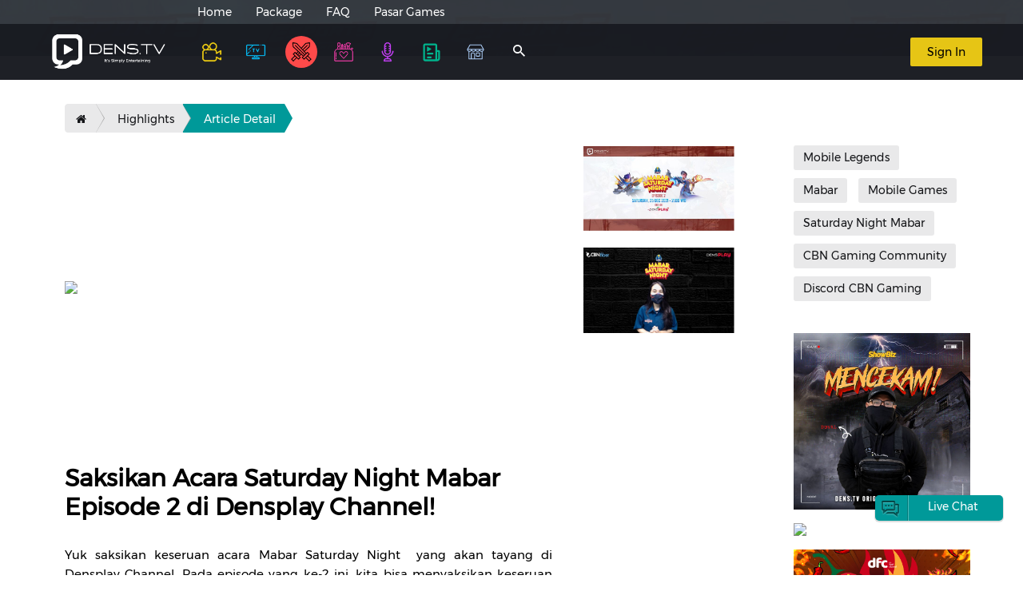

--- FILE ---
content_type: text/html; charset=UTF-8
request_url: https://www.dens.tv/densplay/article/939/saksikan-acara-saturday-night-mabar-episode-2-di-densplay-channel
body_size: 15951
content:
<!DOCTYPE html>
<html lang="id">

<head>
    <meta charset="utf-8">
    <meta http-equiv="X-UA-Compatible" content="IE-edge">
    <meta name="viewport"
        content="width=device-width, user-scalable=no, initial-scale=1.0, maximum-scale=1.0, minimum-scale=1.0">
    <meta name="facebook-domain-verification" content="en27xxmq2beznqzx5vpvie0lv4jcq8"   />
    <title>Dens.TV - It's Simply Entertaining | DensPlay | Dens.TV</title><meta name="description" content="Menghadirkan tontonan hiburan favorit dunia secara streaming untuk TV Channels dan Video onDemand. Akses dimana dan kapan saja acara TV favoritmu dan Video pilihanmu. Pilih cara akses konten mu untuk kategori Freemium maupun Premium yang sesuai dengan paket berlangganan." /><meta name="keywords" content="iptv, Video onDemand, vod, video, internet service, streaming" /><meta property="og:title" content="Dens.TV - It's Simply Entertaining | DensPlay" /><meta property="og:type" content="website" /><meta property="og:url" content="https://www.dens.tv/densplay/article/939/saksikan-acara-saturday-night-mabar-episode-2-di-densplay-channel" /><meta property="og:image" content="https://op-picture.dens.tv/wp/img/denslife_v1/1280x720/1640443333_denslife_v1.jpg" /><meta property="og:description" content="Menghadirkan tontonan hiburan favorit dunia secara streaming untuk TV Channels dan Video onDemand. Akses dimana dan kapan saja acara TV favoritmu dan Video pilihanmu. Pilih cara akses konten mu untuk kategori Freemium maupun Premium yang sesuai dengan paket berlangganan." /><meta name="twitter:title" content="Dens.TV - It's Simply Entertaining | DensPlay" /><meta name="twitter:card" content="summary_large_image" /><meta name="twitter:image" content="https://op-picture.dens.tv/wp/img/denslife_v1/1280x720/1640443333_denslife_v1.jpg" /><meta name="twitter:description" content="Menghadirkan tontonan hiburan favorit dunia secara streaming untuk TV Channels dan Video onDemand. Akses dimana dan kapan saja acara TV favoritmu dan Video pilihanmu. Pilih cara akses konten mu untuk kategori Freemium maupun Premium yang sesuai dengan paket berlangganan." />
    <style type="text/css" id="trombo_root"> </style>

    <link rel="icon" type="image/png" href="favicon.png" sizes="32x32">
    <link rel="icon" type="image/png" href="favicon.png" sizes="16x16">
    <link rel="shortcut icon" href="favicon.png" type="image/png">
    <link rel="stylesheet" href="/vendor/bootstrap/css/bootstrap.min.css">
    <link rel="stylesheet" href="/vendor/ionicons/css/ionicons.min.css">

    <link rel="stylesheet" href="/vendor/owl.carousel/css/owl.carousel.min.css">
    <link rel="stylesheet" href="/vendor/owl.carousel/css/owl.theme.default.min.css">

    <link rel="stylesheet" href="/css/core.css?n=1">
    <link rel="stylesheet" href="/v2/css/general.css?v=3">
    <script src="/axios/axios.min.js"></script>
    <script src="https://cdnjs.cloudflare.com/ajax/libs/jquery/3.6.0/jquery.min.js"
        integrity="sha512-894YE6QWD5I59HgZOGReFYm4dnWc1Qt5NtvYSaNcOP+u1T9qYdvdihz0PPSiiqn/+/3e7Jo4EaG7TubfWGUrMQ=="
        crossorigin="anonymous" referrerpolicy="no-referrer"></script>
    <script src="/v2/js/moment.min.js"></script>
    <script src="//cdnjs.cloudflare.com/ajax/libs/mouse0270-bootstrap-notify/3.1.5/bootstrap-notify.min.js"></script>

    <!-- Google Tag Manager header -->
    <script>(function(w,d,s,l,i){w[l]=w[l]||[];w[l].push({'gtm.start':
    new Date().getTime(),event:'gtm.js'});var f=d.getElementsByTagName(s)[0],
    j=d.createElement(s),dl=l!='dataLayer'?'&l='+l:'';j.async=true;j.src=
    'https://www.googletagmanager.com/gtm.js?id='+i+dl;f.parentNode.insertBefore(j,f);
    })(window,document,'script','dataLayer','GTM-KRNG6PFK');</script>
    <!-- End Google Tag Manager -->
</head>

<body>
    <!-- Google Tag Manager (noscript) -->
    <noscript><iframe src="https://www.googletagmanager.com/ns.html?id=GTM-KRNG6PFK"
    height="0" width="0" style="display:none;visibility:hidden"></iframe></noscript>
    <!-- End Google Tag Manager (noscript) -->

    <div id="log" style="display:none;"></div>

    
    <div class="wrapper">

        <header class="header">

            <!-- Download App Banner -->
            <div id="download-app" class="hidden-lg" style="display: none">
                <div class="row nopadding">
                    <div class="col-xs-1 col-sm-1">
                        <div class="close-banner close-button-outer">
                            <div class="close-button-inner">
                                <div class="close-button"></div>
                            </div>
                        </div>
                    </div>
                    <a href="javascript:;" class="download-playstore" target=”_blank”>
                        <div class="col-xs-9 col-sm-9 nopadding">
                            <div class="row nopadding">
                                <div class="col-3 nopadding">
                                    <img class="logo img-responsive"
                                        src="https://play-lh.googleusercontent.com/CrTlckrKVREqQyctkCXMX79vzCW5aOsqKH8yFkAhPN33rgjJKFjltpmdeAsyhf8ilw=w240-h480-rw"
                                        width="48" alt="" />
                                </div>
                                <div class="col-9" style="padding-left: 10px">
                                    <h3>Pengalaman nonton yang lebih baik</h3>
                                    <p>Download aplikasi DensGO sekarang</p>
                                </div>
                            </div>
                        </div>
                        <div class="col-xs-2 col-sm-2">
                            <a href="javascript:;" class="download-button" target=”_blank”>Unduh</a>
                        </div>
                    </a>
                </div>
            </div>

            <link rel="stylesheet" href="/css/download-app.css?n=29">
            <script src="/js/download-app.js?n=85"></script>
            <!-- Download App Banner -->

            
            <div class="header-wrapper">
                <div class="header-top hidden-xs hidden-sm">
                    <div class="container-fluid">
                        <div class="row">
                            <div class="col-xs-12 col-md-10 col-md-push-2 nopadding">
                                <ul class="header-top_menu">
                                    <li><a href="/homepage">Home</a></li>
                                    <li><a href="/packages/web" target="_blank">Package</a></li>
                                    <!-- <li><a href="/channels/tv_guide">TV Guide</a></li> -->
                                    <!-- <li> <a href="/whatson/highlight">What&#39;s on</a></li> -->
                                    <!-- <li> <a href="/webinar">Webinar</a></li> -->
                                    <!-- <li> <a href="/showcase">Showcase</a></li> -->
                                    <!-- <li> <a href="/densacademy/comingsoon">Dens Academy</a></li> -->
                                    <li><a href="/support">FAQ</a></li>
                                    <!-- <li><a href="https://pasargames.id" target="_blank">Pasargames</a></li> -->
                                    <!-- <li class="simple-tooltip">
                    <a href="/convidens">
                      ConviDENS 2022
                    </a>
                    <div class="simple-tooltip-box">
                      Content Video Competition Dens TV (conviDENS) merupakan ajang kompetisi, pengembangan skill, serta menumbuhkan jiwa kreatif...
                      <a href="/convidens">View More</a>
                    </div>
                  </li> -->
                                    <!-- <style>
                    .simple-tooltip {
                      position: relative;
                      overflow: visible;
                    }

                    .simple-tooltip .simple-tooltip-box {
                      display: none !important;
                      font-size: 12px;
                    }

                    @media screen and (min-width: 991px) {
                      .simple-tooltip-box:before {
                        content: '';
                        display: block;
                        width: 100%;
                        height: 0;
                        background: #1B1C22;
                        position: absolute;
                        border-top: 8px solid transparent;
                        border-bottom: 8px solid transparent;
                        border-right: 8px solid #1B1C22;
                        border-left: 8px solid #1B1C22;
                        /* left:-8px; */
                        top: -13px;
                        left: 0;
                      }

                      .simple-tooltip:hover .simple-tooltip-box {
                        display: block !important;
                        width: 280px;
                        position: absolute;
                        top: 43px;
                        left: 0;
                        background: rgb(54, 57, 62);
                        color: #ffffff;
                        z-index: 10;
                        padding: 10px;
                        border-radius: 4px;
                      }
                    }

                    .simple-tooltip-box a {
                      color: #E5C42C;
                      width: 100%;
                      text-decoration: none;
                      display: inline;
                    }
                  </style> -->
                                    <!-- <li>
                    <a href="https://www.dens.tv/campaign?redirect=&log=" target="_blank">K-Mall</a>
                  </li> -->
                                    <li>
                                        <a href="https://www.dens.tv/campaign?redirect=https%3A%2F%2Fpasargames.id&log=https%3A%2F%2Fpp.dens.tv%2Fagent%2Freport%2Fguest%2F10%2Fpasargames" target="_blank">Pasar Games</a>
                                    </li>
                                </ul>
                            </div>
                        </div>
                    </div>
                </div> <!-- /.header-top -->

                <div class="header-main">
                    <div class="container-fluid">
                        <div class="row">

                            <div class="col-xs-2 col-md-0 hidden-md hidden-lg nopadding">
                                <div class="header-main_navicon">
                                    <button class="btn btn--icon-only-light" data-target="headerMobile"
                                        id="toggleButton"><span class="ion-android-menu"></span></button>
                                </div>
                            </div>

                            <div class="col-xs-8 col-md-2 nopadding">
                                <div class="header-main_logo">
                                    <a href="/homepage">
                                        <!-- <picture>
                      <source type="image/svg+xml" src="/images/default/logo-white.svg" media="(max-width: 991px)">
                      <source type="image/svg+xml" src="/images/default/logo-white.svg">
                      <img src="/images/default/logo-white.svg" alt="logo fallback">

                    </picture> -->

                                        <div class="logonew" style="margin-top: 0">

                                        </div>

                                    </a>
                                </div>
                            </div> <!-- /.col -->

                            <div class="col-xs-2 col-md-10 nopadding">
                                <div class="clearfix">

                                    <div class="header-main_menu hidden-xs hidden-sm">

                                        <!-- New Top Nav -->
                                        <div id='top-menu'>
                                            <a id="menu-movies" href="/movie"
                                                >
                                                <div class='menu-btn flex-center'>
                                                    <img class="menu-icon" src="/images/icons/navmenu/movies-color.png"
                                                        height="28" alt="">
                                                    <span>Movies</span>
                                                </div>
                                            </a>
                                            <a id="menu-tvchannels" href="/tv-local"
                                                >
                                                <div class='menu-btn flex-center'>
                                                    <img class="menu-icon"
                                                        src="/images/icons/navmenu/tvchannels-color.png" height="28"
                                                        alt="">
                                                    <span>TV Channels</span>
                                                </div>
                                            </a>
                                            <!-- <a id="menu-socialtv" href="/socialtv" >
                        <div class='menu-btn flex-center'>
                          <img class="menu-icon" src="/images/icons/navmenu/socialtv-color.png" height="28" alt="">
                          <span>Social TV</span>
                        </div>
                      </a> -->
                                            <!-- <a id="menu-classroom" href="/learnknowledge" >
                        <div class='menu-btn flex-center'>
                          <img class="menu-icon" src="/images/icons/navmenu/classroom-color.png" height="28" alt="">
                          <span>Classroom</span>
                        </div>
                      </a> -->
                                            <a id="menu-esportsarena" href="/densplay"
                                                 class="active" >
                                                <div class='menu-btn flex-center'>
                                                    <img class="menu-icon"
                                                        src="/images/icons/navmenu/esportsarena-color.png" height="28"
                                                        alt="">
                                                    <span>DensPlay</span>
                                                </div>
                                            </a>
                                            <a id="menu-lifestyle" href="/lifestyle"
                                                >
                                                <div class='menu-btn flex-center'>
                                                    <img class="menu-icon"
                                                        src="/images/icons/navmenu/lifestyle-color.png" height="28"
                                                        alt="">
                                                    <span>Life&Style</span>
                                                </div>
                                            </a>
                                            <!-- <a id="menu-sportsmania" href="/sportsmania" >
                        <div class='menu-btn flex-center'>
                          <img class="menu-icon" src="/images/icons/navmenu/sportsmania-color.png" height="28" alt="">
                          <span>Sports Mania</span>
                        </div>
                      </a> -->
                                            <!-- <a id="menu-shortsmovie" href="/shortsmovie" >
                        <div class='menu-btn flex-center'>
                          <img class="menu-icon" src="/images/icons/navmenu/shortsmovie-color.png" height="28" alt="">
                          <span>Shorts Movie</span>
                        </div>
                      </a> -->
                                            <a id="menu-podcast" href="/podcast"
                                                >
                                                <div class='menu-btn flex-center'>
                                                    <img class="menu-icon" src="/images/icons/navmenu/podcast-color.png"
                                                        height="28" alt="">
                                                    <span>Podcast</span>
                                                </div>
                                            </a>
                                            <a id="menu-whatson" href="/whatson/highlight"
                                                >
                                                <div class='menu-btn flex-center'>
                                                    <img class="menu-icon" src="/images/icons/navmenu/whatson-color.svg"
                                                        height="28" alt="">
                                                    <span>whatson</span>
                                                </div>
                                            </a>
                                            <a id="menu-showcase" href="/showcase"
                                                >
                                                <div class='menu-btn flex-center'>
                                                    <img class="menu-icon"
                                                        src="/images/icons/navmenu/showcase-color.svg" height="28"
                                                        alt="">
                                                    <span>showcase</span>
                                                </div>
                                            </a>
                                        </div>
                                        <!-- New Top Nav -->

                                        <!-- Active Menu -->
                                        <script>
                                            // Search if an element has active class, then change icon color to specific
                                            var icon = $('#top-menu a.active > .menu-btn > .menu-icon')
                                            icon.attr("src", function(index, attr) {
                                                return attr.replace("-color", "-black");
                                            });

                                            // On hover, change active icon to black
                                            var active = $('#top-menu a.active')
                                            active.on({
                                                mouseenter: function() {
                                                    icon.attr("src", function(index, attr) {
                                                        // return attr.replace("-color.png", "-black.png");
                                                    });
                                                },
                                                mouseleave: function() {
                                                    icon.attr("src", function(index, attr) {
                                                        // return attr.replace("-black.png", "-color.png");
                                                    });
                                                }
                                            })
                                        </script>
                                        <!-- Active Menu -->

                                    </div>

                                    <div class="header-main_search">
                                        <button class="btn btn--icon-only-light" id="searchBtn"
                                            data-target="searchField">
                                            <span class="ion-android-search"></span>
                                        </button>
                                        <div class="header-main_search-field" id="searchField">
                                            <form action="/search" class="tabserct" method="POST"
                                                enctype="multipart/form-data">
                                                <div class="form-group">
                                                    <input type="text" name="query" id="autocomplete"
                                                        placeholder="Movie Title, Actor, TV Shows ...">
                                                </div>
                                                <div class="form-group">
                                                    <ul class="sugestion_list"> </ul>
                                                </div>
                                            </form>
                                        </div>
                                    </div>

                                    <!-- <a href="#" style="margin-top:15px; margin-left:20px" class="btn btn--primary">Activate Dens Wallet</a> -->
                                    
                                        <div class="header-main_cta hidden-xs hidden-sm">
                                            <button id="signBtn" data-toggle="modal" data-target="#signModal"
                                                class="btn btn--yellow" type="button">Sign In</button>
                                        </div>

                                    
                                </div> <!-- /.clearfix -->
                            </div> <!-- /.col -->
                        </div> <!-- /.row -->
                    </div> <!-- /.container-fluid -->
                </div> <!-- /.header-main -->

                <!-- alert playlist -->
                <div class="alert-playlist">
                    <span class="closebtn-pls" onclick="this.parentElement.style.display='none';">&times;</span>
                    <p class="deskripsi-alert"></p>
                </div>

                <!-- <div class="alert alert-warning alert-dismissible" role="alert">
          <button type="button" class="close" data-dismiss="alert" aria-label="Close"><span aria-hidden="true">&times;</span></button>
          <strong>Warning!</strong> Better check yourself, you're not looking too good.
        </div> -->

                <!-- end alert playlist -->

            </div> <!-- /.header-wrapper -->

        </header>

        <!--<marquee class="views-alert" >This text will scroll from right to left</marquee> -->

        <!-- Notifikasi -->
        <!-- <div id="notifikasi">
    </div> -->
        <!-- Notifikasi -->


        
            <script src="https://connect.facebook.net/en_US/sdk.js"></script>
            <script src="https://accounts.google.com/gsi/client" async defer></script>
            <script src="/js/social_media_v2.js"></script>
            <link rel="stylesheet" href="/css/email_reg.css">

        
        <script src="/v2/js/menu.js?n=1"></script>
        <script type="text/javascript">
            //get_menu_movies('.menuMoviest');
            // MenucategoryWhatson();
            $(document).ready(function() {
                setTimeout(function() {
                    mallremind()
                }, 1000);
            })
        </script>

        <style>
            .header-main_menu>ul>li {
                margin-right: 25px !important;
            }

            .tab-pane {
                position: relative;
            }

            a.back-button {
                top: 0;
                left: 0;
            }

            .header-main_logo>a {
                display: inline-block;
                position: relative;
            }

            .header-main_logo {
                display: flex;
                align-items: center;
                height: 70px;
            }

            @media screen and (max-width: 991px) {
                .header-main_logo {
                    justify-content: center;
                }

                .header-main_logo img {
                    height: 43px;
                    margin-top: 10px;
                }
            }

            .header-main_logo img {
                margin-bottom: 0;
            }

            /*==================*/
            .alert-minimalist {
                background-color: rgba(0, 0, 0, 0.5);
                ;
                border-color: rgba(0, 0, 0, 0.3);
                border-radius: 10px;
                color: rgb(181, 181, 181);
                padding: 10px;
            }

            .alert-minimalist>[data-notify="icon"] {
                height: 50px;
                margin-right: 12px;
            }

            .alert-minimalist>[data-notify="title"] {
                color: rgb(255, 255, 255);
                display: block;
                font-weight: bold;
                margin-bottom: 5px;
            }

            .alert-minimalist>[data-notify="message"] {
                font-size: 80%;
            }

            .alert-playlist {
                padding: 20px;
                background-color: #009999;
                color: white;
                display: none;
                height: 50px;
                padding: 15px;
            }

            .closebtn-pls {
                margin-left: 15px;
                color: white;
                font-weight: bold;
                float: right;
                font-size: 22px;
                line-height: 20px;
                cursor: pointer;
                transition: 0.3s;
            }

            .closebtn-pls:hover {
                color: black;
            }
        </style>

        <!-- <style>
 @media screen and (min-width: 992px) and (max-width: 1367px) {
   .header-main_logo picture img {
     max-width: 140px !important;
     height: auto !important;
      margin-top: 20px !important;
      }
    }
</style> -->

        <!-- loading -->
        <link rel="stylesheet" href="/css/preloader.css">
        <script src="/js/preloader.js"></script>
        <!-- Loading Scren Start -->
<div id="loading">
	<div class="spinner"></div>
	<div class="loading-text">
		<span class="loading-text-words">L</span>
		<span class="loading-text-words">O</span>
		<span class="loading-text-words">A</span>
		<span class="loading-text-words">D</span>
		<span class="loading-text-words">I</span>
		<span class="loading-text-words">N</span>
		<span class="loading-text-words">G</span>
	</div>
</div>
<!-- Loading Scren End -->        <!-- loading --><link rel="stylesheet" href="https://cdnjs.cloudflare.com/ajax/libs/font-awesome/4.7.0/css/font-awesome.min.css" integrity="sha256-eZrrJcwDc/3uDhsdt61sL2oOBY362qM3lon1gyExkL0=" crossorigin="anonymous" />

<link rel="stylesheet" href="/vendor/social_js/font-awesome.css" />
<link rel="stylesheet" href="/vendor/social_js/jssocials.css" />
<link rel="stylesheet" href="/vendor/social_js/jssocials-theme-flat.css" />

<link rel="stylesheet" href="/vendor/rateyo/jquery.rateyo.min.css">

<link rel="stylesheet" href="/vendor/slick/slick.css" />
<link rel="stylesheet" href="/vendor/slick/slick-theme.css" />
<link rel="stylesheet" href="/css/lifestyle.css">

<script>
window.dataLayer = window.dataLayer || [];
window.dataLayer.push({
  event: "article_view",
  article_id: "939",
  article_title: "Saksikan Acara Saturday Night Mabar Episode 2 di Densplay Channel!",
  article_category:"Densplay",
  article_author:"Gaby",
  content_type: "article"
});
</script>


<!-- display content article when not empty -->

    <div id="lifestyle-article">
        <div class="container-fluid">

            <!-- force the first category for this article when more than one category (displaying in breadcrumb) -->
                        <!-- Breadcrumb Web-->
            <div class="hidden-xs col-sm-12">
                <ol class="breadcrumb-arrow col-xs-12">
                    <li><a href="https://www.dens.tv/densplay"><i class="fa fa-fw fa-home"></i></a></li>
                    <li class=""><a href="https://www.dens.tv/densplay/categories/663/highlights">Highlights</a></li>
                    <!-- <li class="active"><span>Saksikan Acara Saturday Night Mabar Episode 2 di Densplay Channel!</span></li> -->
                    <li class="active"><span>Article Detail</span></li>
                </ol>
                <br>
            </div>

            <!-- Breadcrumb Khusus Mobile-->
            <div class="visible-xs">
                <div class="col-xs-12">
                    <ol class="breadcrumb">
                        <li><a href="https://www.dens.tv/densplay"><i class="fa fa-fw fa-home"></i></a></li>
                        <li class=""><a href="https://www.dens.tv/densplay/categories/663/highlights">Highlights</a></li>
                        <!-- <li class="active"><span>Saksikan Acara Saturday Night Mabar Episode 2 di Densplay Channel!</span></li> -->
                        <li class="active"><span>Article Detail</span></li>
                    </ol>
                </div>
                <br>
            </div>

            <!-- .content -->
            <div class="content col-xs-12 col-sm-8 col-md-9 col-lg-9">

                <!-- Gallery -->
                <!-- check content article (video/image) for thumbnails -->
                
                    <div id="gallery" class="row">
                        <div class="col-md-9">
                            <div class="col-xs-12">
                                <div class="padding-fix-for-mobile">
                                    <div class="main">
                                        <div id="player-content"></div>
                                    </div>
                                </div>
                            </div>
                        </div>

                        <!-- Thumbnail Kanan -->
                        <div id="thumbnails" class="hidden-xs hidden-sm col-md-3 ">

                            <!-- display arrow prev when content more than 3 -->
                            
                            <!-- carousel element -->
                            <div class="slick-carousel">
                                <div class="thumbnail-container"><img src="https://op-picture.dens.tv/wp/img/denslife_v1/1280x720/thumbnail/1640443333_denslife_v1.jpg" class="img-responsive thumbnail-items" alt=""></div><div class="thumbnail-container"><img src="https://op-picture.dens.tv/wp/img/denslife_v1/1280x720/thumbnail/MSN-EPS-2_2.png" class="img-responsive thumbnail-items" alt=""></div><div class="thumbnail-container"><img src="https://op-picture.dens.tv/wp/img/denslife_v1/1280x720/thumbnail/MSN-EPS-2_3.png" class="img-responsive thumbnail-items" alt=""></div>                            </div>

                            <!-- display arrow next when content more than 3 -->
                            
                        </div>
                        <!-- Thumbnail Kanan -->

                        <!-- Thumbnail Bawah -->
                        <div id="thumbnails-horizontal" class="col-xs-12 col-sm-12 hidden-md hidden-lg">
                            <div class="col-xs-12 thumbnail-owlcarousel owl-carousel owl-theme">
                                <img src="https://op-picture.dens.tv/wp/img/denslife_v1/1280x720/thumbnail/1640443333_denslife_v1.jpg" class="img-responsive thumbnail-items-horizontal" alt=""><img src="https://op-picture.dens.tv/wp/img/denslife_v1/1280x720/thumbnail/MSN-EPS-2_2.png" class="img-responsive thumbnail-items-horizontal" alt=""><img src="https://op-picture.dens.tv/wp/img/denslife_v1/1280x720/thumbnail/MSN-EPS-2_3.png" class="img-responsive thumbnail-items-horizontal" alt="">                            </div>
                        </div>
                        <div class="clearfix"></div>
                        <br>
                        <script>
                            $(document).ready(function() {
                                $(".thumbnail-owlcarousel").owlCarousel({
                                    nav: false,
                                    dots: true,
                                    items: 3,
                                });
                            })
                        </script>
                        <!-- Thumbnail Bawah -->
                    </div>

                                <!-- <br> -->
                <!-- end Gallery -->

                <!-- article text -->
                <div class="content-body col-xs-12 col-sm-12 col-md-9 col-lg-9">

                    <!-- check column article content -->
                    
                        <h3 class="content-title">Saksikan Acara Saturday Night Mabar Episode 2 di Densplay Channel!</h3>
                        <p>Yuk saksikan keseruan acara Mabar Saturday Night&nbsp; yang akan tayang di Densplay Channel. Pada episode yang ke-2 ini, kita bisa menyaksikan keseruan player yang tergabung dalam CBN Gaming Community yang akan mabar game Mobile Legends setiap hari sabtu.&nbsp; Tidak hanya MLBB saja, msih bnyak pilihan game lain untuk dimainkan bersama dalam acara Mabar Saturday Night ini,. Seperti valorant, PUBGM, dll.</p>
<p>Catat tanggalnya:
</p><p>Sabtu 25, Desember 2021
</p><p>Pukul 21.00 WIB
</p><p>Buat kalian yang ingin ikutan mabar di acara ini, apalagi paling asik buat nongkrong sama temen sambil mabar game kesayangan biar gak bosen menghadapi hari-hari yang sangat melelahkan. Kalian tinggal join discord CBN Gaming Community dan ajak juga temen kalian untuk gabung, biar bisa adu squad bareng anggota discord lainnya. 
</p><p><a href="bit.ly/cbngaming">bit.ly/cbngaming</a></p>                                                                                                                                                                                                                            <!-- end check column article content -->

                    <!-- Google Map -->
                                        <!-- end Google Map -->

                    <br> <br>

                    <!-- Share -->
                    <div id="lifestyle-share">
                        <div class="row equal">
                            <div class="col-xs-12 col-sm-4 col-md-3 col-lg-3 vertical-align nopadding">
                                <span>Share this article</span>
                            </div>
                            <div class="col-xs-12 col-sm-8 col-md-9 col-lg-9 nopadding">
                                <div class="share"></div>
                            </div>
                        </div>
                    </div>
                    <br>

                    <!-- Rate Article -->
                    <div id="lifestyle-rate">
                        <div class="row equal">
                            <div class="col-xs-12 col-sm-4 col-md-3 vertical-align nopadding">
                                Rate this article
                            </div>
                            <div class="col-xs-12 col-sm-8 col-md-9 nopadding">
                                <div id="rateYo" data-article-id="939"></div>
                            </div>
                        </div>
                    </div>
                    <br><br><br>

                    <!-- Rekomendasi Artikel -->
                    
                        <h3>Rekomendasi Artikel Lainnya</h3>
                        <div id="rekomendasi-artikel" class="row">

                            
                                <div class="rekomendasi col-xs-6 col-sm-4 col-lg-4">
                                    <a href="https://www.dens.tv/densplay/article/1125/saksikan-wtg-by-cyber-squad-special-episode-cgc-1-on-1-battle">
                                        <div class="rekomendasi-container">
                                            <img src="https://op-picture.dens.tv/wp/img/denslife_v1/1280x720/thumbnail/1649929799_denslife_v1.jpg" class="img-responsive" alt="Saksikan WTG by CYBER SQUAD, SPECIAL EPISODE CGC 1 ON 1 BATTLE" />
                                        </div>
                                        <h4>Saksikan WTG by CYBER SQUAD, SPECIAL EPISODE CGC 1 ON 1 BATTLE</h4>
                                    </a>
                                </div>

                            
                                <div class="rekomendasi col-xs-6 col-sm-4 col-lg-4">
                                    <a href="https://www.dens.tv/densplay/article/1414/m-summit-konferensi-esports-dan-industri-game-pertama-di-jakarta">
                                        <div class="rekomendasi-container">
                                            <img src="https://op-picture.dens.tv/wp/img/denslife_v1/1280x720/thumbnail/1672133873_denslife_v1.jpg" class="img-responsive" alt="M SUMMIT - KONFERENSI ESPORTS DAN INDUSTRI GAME PERTAMA DI JAKARTA" />
                                        </div>
                                        <h4>M SUMMIT - KONFERENSI ESPORTS DAN INDUSTRI GAME PERTAMA DI JAKARTA</h4>
                                    </a>
                                </div>

                            
                                <div class="rekomendasi col-xs-6 col-sm-4 col-lg-4">
                                    <a href="https://www.dens.tv/densplay/article/2649/update-mlbb-ini-jadwal-mpl-id-s16-minggu-pertama">
                                        <div class="rekomendasi-container">
                                            <img src="https://picture.dens.tv/wp/img/denslife_v1/1280x720/thumbnail/1755770383_denslife_v1.jpg" class="img-responsive" alt="UPDATE MLBB: INI JADWAL MPL ID S16 MINGGU PERTAMA!" />
                                        </div>
                                        <h4>UPDATE MLBB: INI JADWAL MPL ID S16 MINGGU PERTAMA!</h4>
                                    </a>
                                </div>

                            
                                <div class="rekomendasi col-xs-6 col-sm-4 col-lg-4">
                                    <a href="https://www.dens.tv/densplay/article/581/turnamen-unipin-ladies-series-mobile-legends">
                                        <div class="rekomendasi-container">
                                            <img src="https://op-picture.dens.tv/wp/img/denslife_v1/1280x720/thumbnail/1624603905_denslife_v1.jpg" class="img-responsive" alt="Turnamen Unipin Ladies Series : Mobile Legends" />
                                        </div>
                                        <h4>Turnamen Unipin Ladies Series : Mobile Legends</h4>
                                    </a>
                                </div>

                            
                        </div>

                                        <!-- end Rekomendasi Artikel -->

                </div>
                <!-- end article text -->

            </div>
            <!-- end .content -->

            <!-- .sticky-sidebar -->
            <div class="sticky-sidebar col-xs-12 col-sm-4 col-md-3 col-lg-3">

                <!-- tags -->
                                    <div class="tags">

                                                    <a href="https://www.dens.tv/densplay/search_results/Mobile Legends" data-tag-id="1509">
                                Mobile Legends                            </a>
                                                    <a href="https://www.dens.tv/densplay/search_results/Mabar" data-tag-id="1603">
                                Mabar                            </a>
                                                    <a href="https://www.dens.tv/densplay/search_results/Mobile Games" data-tag-id="1892">
                                Mobile Games                            </a>
                                                    <a href="https://www.dens.tv/densplay/search_results/Saturday Night Mabar" data-tag-id="2532">
                                Saturday Night Mabar                            </a>
                                                    <a href="https://www.dens.tv/densplay/search_results/CBN Gaming Community" data-tag-id="2533">
                                CBN Gaming Community                            </a>
                                                    <a href="https://www.dens.tv/densplay/search_results/Discord CBN Gaming" data-tag-id="2534">
                                Discord CBN Gaming                            </a>
                        
                    </div>
                                <!-- end tags -->

                <div class="sticky-advertising-article">
                    <!-- advertising -->
                                                <div class="col-xs-6 col-sm-12 col-md-12 nopadding">
                                <a href="https://www.dens.tv/tv-local/watch/102/densshowbiz" target="_self">
                                    <img src="https://picture.dens.tv/wp/img/banner_v1/720x720/1767772490_banner_v1.jpg" class="ad img-responsive">
                                </a>
                                <br>
                            </div>
                                                <div class="col-xs-6 col-sm-12 col-md-12 nopadding">
                                <a href="https://www.dens.tv/movie/watch/9889/dewan-perwakilan-mobile-legends-onic-makin-jago-atau-tim-lain-gak-improve" target="_self">
                                    <img src="https://picture.dens.tv/wp/img/banner_v1/720x720/1767772488_banner_v1.jpg" class="ad img-responsive">
                                </a>
                                <br>
                            </div>
                                                <div class="col-xs-6 col-sm-12 col-md-12 nopadding">
                                <a href="https://www.dens.tv/movie/watch/9746/puedess-puoll-warmindo-abang-adek-mie-legend-jual-mie-instan-pake-100-cabe-gamasuk-akal-pedesnya" target="_self">
                                    <img src="https://picture.dens.tv/wp/img/banner_v1/720x720/1756784974_banner_v1.jpg" class="ad img-responsive">
                                </a>
                                <br>
                            </div>
                                        <!-- advertising -->

                </div>
                <!-- end .sticky-sidebar -->
            </div>

        </div>
    </div>


<!-- <script src="/js/jwplayer/jwplayer.js"></script>
<script>
    jwplayer.key = "O43oQ2NyiFFoHAYtP5twBStX9zBfUA836LoDx0p3WiM=";
</script> -->

<script src="/vendor/videojs/video.min.js"></script>
<link rel="stylesheet" href="/vendor/videojs/video-js.min.css">

<script src="/vendor/videojs/plugins/videojs-contrib-quality-levels.min.js"></script>
<script src="/vendor/videojs/plugins/videojs-dash-hls-bitrate-switcher.min.js"></script>
<link rel="stylesheet" href="/vendor/videojs/plugins/videojs-dash-hls-bitrate-switcher.min.css">

<script type="text/javascript" src="https://code.jquery.com/jquery-migrate-1.2.1.min.js"></script>
<script src="/vendor/social_js/jssocials.min.js"></script>
<script src="/vendor/slick/slick.js"></script>
<script src="/vendor/rateyo/jquery.rateyo.min.js"></script>
<script src="/vendor/waypoints/noframework.waypoints.min.js"></script>

<script>
    BASE_URL = 'https://www.dens.tv/';
    if (BASE_URL.indexOf('http') != '-1') BASE_URL = BASE_URL.replace('http:', '');
    if (BASE_URL.indexOf('https') != '-1') BASE_URL = BASE_URL.replace('https:', '');

    // change the cover background in the body
    var body = document.body;
    body.classList.add("esportsarena");

    article_rating = '0';
    article_categories = '[{"category_id":"663","category_name":"Highlights","category_ref":"ARC","category_name_slug":"highlights"}]';
</script>

<script src="/js/playlist/playlist.js"></script>
<script src="/js/esportsarena/esportsarena_article.js?n=7"></script><span class="floating-chat" id="phplive_btn_1440990952" onclick="phplive_launch_chat_0(0)" style="color: #0000FF; text-decoration: underline; cursor: pointer;">Live Chat</span>

<link rel="stylesheet" href="/v2/css/footer.css?v=0.1">
<link rel="stylesheet" href="/css/sidebar.css?v=0.3">

<footer class="footer">
    <div class="container-fluid">
        <div class="row nopadding">
            <div class="col-xs-12 col-sm-6 col-md-6 col-lg-3 col-xl-3 nopadding">
                <ul class="footer-menu_lists ul-set sosial-pic">
                    <li><a href="https://www.facebook.com/DensTV.ID?fref=ts"><svg version="1.1" id="Capa_1" xmlns="http://www.w3.org/2000/svg" xmlns:xlink="http://www.w3.org/1999/xlink" x="0px" y="0px" width="90px" height="90px" viewBox="0 0 90 90" style="enable-background:new 0 0 90 90;" xml:space="preserve">
                                <g>
                                    <path id="Facebook__x28_alt_x29_" d="M90,15.001C90,7.119,82.884,0,75,0H15C7.116,0,0,7.119,0,15.001v59.998C0,82.881,7.116,90,15.001,90H45V56H34V41h11v-5.844C45,25.077,52.568,16,61.875,16H74v15H61.875C60.548,31,59,32.611,59,35.024V41h15v15H59v34h16c7.884,0,15-7.119,15-15.001V15.001z" />
                                </g>
                                <g></g>
                                <g></g>
                                <g></g>
                                <g></g>
                                <g></g>
                                <g></g>
                                <g></g>
                                <g></g>
                                <g></g>
                                <g></g>
                                <g></g>
                                <g></g>
                                <g></g>
                                <g></g>
                                <g></g>
                            </svg></a></li>
                    <li><a href="https://twitter.com/Dens_TV"><svg version="1.1" id="Capa_1" xmlns="http://www.w3.org/2000/svg" xmlns:xlink="http://www.w3.org/1999/xlink" x="0px" y="0px" viewBox="0 0 612 612" style="enable-background:new 0 0 612 612;" xml:space="preserve">
                                <g>
                                    <g>
                                        <path d="M612,116.258c-22.525,9.981-46.694,16.75-72.088,19.772c25.929-15.527,45.777-40.155,55.184-69.411c-24.322,14.379-51.169,24.82-79.775,30.48c-22.907-24.437-55.49-39.658-91.63-39.658c-69.334,0-125.551,56.217-125.551,125.513c0,9.828,1.109,19.427,3.251,28.606C197.065,206.32,104.556,156.337,42.641,80.386c-10.823,18.51-16.98,40.078-16.98,63.101c0,43.559,22.181,81.993,55.835,104.479c-20.575-0.688-39.926-6.348-56.867-15.756v1.568c0,60.806,43.291,111.554,100.693,123.104c-10.517,2.83-21.607,4.398-33.08,4.398c-8.107,0-15.947-0.803-23.634-2.333c15.985,49.907,62.336,86.199,117.253,87.194c-42.947,33.654-97.099,53.655-155.916,53.655c-10.134,0-20.116-0.612-29.944-1.721c55.567,35.681,121.536,56.485,192.438,56.485c230.948,0,357.188-191.291,357.188-357.188l-0.421-16.253C573.872,163.526,595.211,141.422,612,116.258z"></path>
                                    </g>
                                </g>
                                <g></g>
                                <g></g>
                                <g></g>
                                <g></g>
                                <g></g>
                                <g></g>
                                <g></g>
                                <g></g>
                                <g></g>
                                <g></g>
                                <g></g>
                                <g></g>
                                <g></g>
                                <g></g>
                                <g></g>
                            </svg></a></li>
                    <li><a href="https://instagram.com/dens.tv/"><svg version="1.1" id="Layer_1" xmlns="http://www.w3.org/2000/svg" xmlns:xlink="http://www.w3.org/1999/xlink" x="0px" y="0px" width="169.063px" height="169.063px" viewBox="0 0 169.063 169.063" style="enable-background:new 0 0 169.063 169.063;" xml:space="preserve">
                                <g>
                                    <path d="M122.406,0H46.654C20.929,0,0,20.93,0,46.655v75.752c0,25.726,20.929,46.655,46.654,46.655h75.752c25.727,0,46.656-20.93,46.656-46.655V46.655C169.063,20.93,148.133,0,122.406,0z M154.063,122.407c0,17.455-14.201,31.655-31.656,31.655H46.654C29.2,154.063,15,139.862,15,122.407V46.655C15,29.201,29.2,15,46.654,15h75.752c17.455,0,31.656,14.201,31.656,31.655V122.407z" />
                                    <path d="M84.531,40.97c-24.021,0-43.563,19.542-43.563,43.563c0,24.02,19.542,43.561,43.563,43.561s43.563-19.541,43.563-43.561C128.094,60.512,108.552,40.97,84.531,40.97z M84.531,113.093c-15.749,0-28.563-12.812-28.563-28.561c0-15.75,12.813-28.563,28.563-28.563s28.563,12.813,28.563,28.563C113.094,100.281,100.28,113.093,84.531,113.093z" />
                                    <path d="M129.921,28.251c-2.89,0-5.729,1.17-7.77,3.22c-2.051,2.04-3.23,4.88-3.23,7.78c0,2.891,1.18,5.73,3.23,7.78c2.04,2.04,4.88,3.22,7.77,3.22c2.9,0,5.73-1.18,7.78-3.22c2.05-2.05,3.22-4.89,3.22-7.78c0-2.9-1.17-5.74-3.22-7.78C135.661,29.421,132.821,28.251,129.921,28.251z" />
                                </g>
                                <g></g>
                                <g></g>
                                <g></g>
                                <g></g>
                                <g></g>
                                <g></g>
                                <g></g>
                                <g></g>
                                <g></g>
                                <g></g>
                                <g></g>
                                <g></g>
                                <g></g>
                                <g></g>
                                <g></g>
                            </svg></a></li>
                    <li><a href="https://www.youtube.com/channel/UCrzZ2h14AtVq9dM-6GWLBrA"><svg version="1.1" id="Capa_1" xmlns="http://www.w3.org/2000/svg" xmlns:xlink="http://www.w3.org/1999/xlink" x="0px" y="0px" width="90px" height="90px" viewBox="0 0 90 90" style="enable-background:new 0 0 90 90;" xml:space="preserve">
                                <g>
                                    <path id="YouTube__x28_alt_x29_" d="M90,26.958C90,19.525,83.979,13.5,76.55,13.5h-63.1C6.021,13.5,0,19.525,0,26.958v36.084C0,70.475,6.021,76.5,13.45,76.5h63.1C83.979,76.5,90,70.475,90,63.042V26.958z M36,60.225V26.33l25.702,16.947L36,60.225z"></path>
                                </g>
                                <g></g>
                                <g></g>
                                <g></g>
                                <g></g>
                                <g></g>
                                <g></g>
                                <g></g>
                                <g></g>
                                <g></g>
                                <g></g>
                                <g></g>
                                <g></g>
                                <g></g>
                                <g></g>
                                <g></g>
                            </svg></a></li>
                    <li><a href="/support"><img class="faq-icon" src="/images/faq-icon.png"></a></li>
                </ul>
            </div>
            <div class="hidden-xs hidden-sm hidden-md col-lg-6 col-xl-6 nopadding">
                <p id="copyright" class="text-center">
                    <a href="/support">Copyright &copy; Dens.TV - PT. Digdaya Duta Digital</a> |
                    <a href="/privacy">Privacy Policy</a>
                </p>
            </div>
            <div class="hidden-xs col-sm-6 col-md-6 col-lg-3 col-xl-3 nopadding">
                <ul class="footer-menu_lists pull-right">
                    <li><a href="https://itunes.apple.com/app/denstv/id996318079?mt=8"><img src="/images/icon-apple-istore.png"></a></li>
                    <li><a href="https://play.google.com/store/apps/details?id=tv.dens.mobileapp"><img src="/images/icon-google-play.png"></a></li>
                </ul>
            </div>
        </div>
    </div>
</footer>



    <!-- modals buny -->

    <!-- modals -->
    <div id="headerMobile" class="hm hidden-md hidden-lg">
        <div class="hm-menu">
            <div class="hm-menu_cta">
                <!-- login page -->
                <a id="loginpage_mobile" data-target="#signModal" data-toggle="modal">Start Your Free Access</a>
            </div>
            <div class="hm-menu_top">
                <ul class="clearfix">
                    <li><a href="/feature">Features</a></li>
                    <li><a href="/packages/web">Packages</a></li>
                </ul>
            </div>
            <div class="hm-menu_main">
                <ul>
                    <li><a href="/homepage"><span class="icon icon-home"></span>Home</a></li>
                    <li><a href="/tv-local"><span class="icon icon-channel"></span>TV Channels</a></li>
                    <li><a href="/movie"><span class="icon icon-movies"></span>Movies</a></li>
                    <li><a href="/whatson/highlight"><span class="icon icon-whatson"></span>What&#39;s On</a></li>
                    <!-- <li><a href="/learnknowledge"><span class="icon icon-classroom"></span>Classroom</a></li> -->
                    <li><a href="/densplay"><span class="icon icon-esport"></span>DensPlay
                            <!--<img src="/images/densplay/beta.png" alt="" />-->
                        </a></li>
                    <li><a href="/lifestyle"><span class="icon icon-lifestyle"></span>Life&Style</a></li>
                    <!-- <li><a href="/sportsmania"><span class="icon icon-sportsmania"></span>Sports Mania</a></li> -->
                    <!-- <li><a href="/shortsmovie"><span class="icon icon-shortsmovie"></span>Shorts Movie</a></li> -->
                    <li><a href="/podcast"><span class="icon icon-podcast"></span>Podcast</a></li>
                    <!-- <li><a href="/convidens"><span class="icon icon-movies"></span>ConviDENS 2022</a></li> -->
                    <li><a href="/showcase"><span class="icon icon-showcase"></span>Showcase</a></li>
                    <!-- <li>
                        <a href="https://www.dens.tv/campaign?redirect=&log=" target="_blank"><span class="icon icon-kmall"></span>K-Mall</a>
                    </li> -->
                    <li>
                        <a href="https://www.dens.tv/campaign?redirect=https%3A%2F%2Fpasargames.id&log=https%3A%2F%2Fpp.dens.tv%2Fagent%2Freport%2Fguest%2F10%2Fpasargames" target="_blank"><span class="icon icon-esport"></span>Pasar Games</a>
                    </li>
                </ul>
            </div>
            <div class="hm-menu_close">
                <button id="closeBtn" class="btn btn--icon-only-light"><span class="ion-close-circled"></span></button>
            </div>
        </div>
    </div>
    </div>
<!-- end hidden -->

<div class="modal fade" id="signModal" tab-index="-1" role="dialog" aria-labelledby="signModal">
    <div class="vertical-alignment-helper">
        <div class="modal-dialog vertical-align-center">
            <div class="modal-content">

                <div class="modal-header">
                    <button type="button" class="close" data-dismiss="modal">
                        <span class="ion-close-circled"></span>
                    </button>
                </div>
                <!-- /. modal-header -->

                <div class="modal-body">
                    <div class="tab-content">

                        <div class="tab-pane fade in active" id="signin">
                            <!-- <h2><img class="tab-content_logo" src="/images/Artboard.svg"></h2> -->
                            <a class="btn btn--login btn--blue btn--lg btn--block mt-42" href="#accountCBN" data-toggle="tab" aria-expanded="true">
                                Continue with CBN or Dens.TV Account
                            </a>
                            <h5 class="text-center">or</h5>

                            <div class="sosial_media_ent">
                                <a class="btn btn--login btn--blue btn--lg btn--block btn--icon-fb" href="#" onclick="logIn();" data-toggle="tab" aria-expanded="true">
                                    Continue with Facebook
                                </a>

                                <div class="google-btn-container">
                                    <div id="g_id_onload" data-client_id="627891356097-kljdumu9r8uccuffup0p7d3mh0cdcsbr.apps.googleusercontent.com" data-context="signin" data-ux_mode="popup" data-callback="loginGoogleCallback" data-auto_prompt="false">
                                    </div>
                                    <div class="g_id_signin" data-type="standard" data-shape="rectangular" data-theme="filled_blue" data-text="continue_with" data-size="large" data-locale="en" data-logo_alignment="left" data-width="280">
                                    </div>
                                </div>
                            </div>
                            <br>
                            <div>
                                <small>By continuing I agree to the <a href="/privacy" class="text-center">Privacy Policy</a></small>
                            </div>
                        </div>
                        <!-- ./tab-pane -->

                        <div class="tab-pane" id="signup">
                            <h2></h2>
                            <h5></h5>
                            <!-- <a class="btn btn--blue btn--lg btn--block btn--icon-fb mt-60" href="#" onclick="logIn();" data-toggle="tab">Sign-up with Facebook</a> -->
                            <!--<a class="btn btn--red btn--lg btn--block btn--icon-google" href="#"  onclick="handleSignInClick()" data-toggle="tab">Sign-up with Google</a>-->
                            <!-- <a class="btn btn--lg btn--block listemail-cat" href="#register_email"  data-toggle="tab">Sign-up with E-mail</a> -->
                            <p class="text-center mt-60">
                                By signing up, you agree to Dens.TV <a href="#"> Term of use </a>
                            </p>
                            <p class="text-center">
                                <a href="#signin" data-toggle="tab" aria-expanded="true">Already have an account? Sign-in here</a>
                            </p>
                        </div>
                        <!-- ./tab-pane -->

                        <div class="tab-pane fade" id="forgot">
                            <h3>Forgot Your Password?</h3>
                            <h5>type in your e-mail that associated to your CBN or Dens.tv account</h5>
                            <div class="ssl-sign-in"> </div>
                            <br>
                            <div method="POST" enctype="multipart/form-data" id="forgotPass">
                                <div class="form-group">
                                    <label for="email" class="sr-only">Email</label>
                                    <input type="email" class="form-control" id="emailforgotPass" placeholder="Email address">
                                </div>
                                <div class="form-group text-center">
                                    <button class="btn btn--primary btn--lg confirm" id="buttonforgot">Send</button>
                                </div>
                            </div>
                            <p class="text-center">
                                <a href="#signin" data-toggle="tab" aria-expanded="true">Already have an account? Sign-in here</a>
                            </p>
                        </div>
                        <!-- ./tab-pane -->

                        <div class="tab-pane fade" id="accountCBN">
                            <h4>Sign-in with CBN or Dens.TV Account</h4>
                            <div class="error_sign"> </div>
                            <br>
                            <form method="POST" action="#" id="log_ssl">
                                <div class="form-group">
                                    <label for="email" class="sr-only">Email</label>
                                    <input type="email" id="email" name="email" class="form-control" placeholder="Email address">
                                </div>
                                <div class="form-group">
                                    <label for="password" class="sr-only">Password</label>
                                    <input type="password" id="password" name="password" class="form-control" placeholder="Password" autocomplete="off">
                                </div>
                                <div class="form-group">
                                    <a class="arlando_tum"><input type="checkbox" class="set_map" value="1" checked=""><label>Remember me</label></a>
                                    <div class="clearfix"></div>
                                    <a class="forgot" href="#forgot" data-toggle="tab">Forgot your password?</a>
                                    <div class="clearfix"></div>
                                </div>
                                <div class="form-group text-center">
                                    <button type="submit" class="btn btn--primary btn--lg confirm">Confirm</button>
                                </div>
                            </form>
                            <a href="#signin" data-toggle="tab" class="back-button"><span class="ion-android-arrow-back"></span></a>
                        </div>
                        <!-- ./tab-pane -->

                        <div class="tab-pane fade" id="register_email">
                            <form method="POST" name="form" action="#" class="xform">
                                <div class="form-wrapper">
                                    <div id="loader-set">
                                        <div class="xclas">
                                            <img src="/asset/images/ott/load.svg">
                                            <h3><span id="elro">0</span>%</h3>
                                        </div>
                                    </div>

                                    <div class="form">
                                        <h3 class="h2dec">Login Information</h3>
                                        <div class="form-item">
                                            <input type="text" class="form-email" name="userid" required placeholder="Your Email" onchange="keyup_check(this.value)" onblur="keyup_check(this.value)" autocomplete="off">
                                            <span class="error f-email"> </span>
                                        </div>

                                        <div class="form-item">
                                            <input type="password" name="pass" class="from-password" required placeholder="Your Password (at least 6 characters)" autocomplete="off" onkeyup="passwordStrength(this.value)" onChange="passwordStrength(this.value)">
                                            <span class="error f-pass"> </span>
                                        </div>

                                        <div class="form-item">
                                            <input type="password" name="con_password" class="from-c-password" required placeholder="Confirm Your Password" onkeyup="valid_con_password()" autocomplete="off">
                                            <span class="error f-c-pass"> </span>
                                        </div>

                                        <p>
                                            <label for="passwordStrength" style="display:none">Password strength</label>
                                        <div id="passwordDescription" style="display:none;">Password not entered</div>
                                        <div id="passwordStrength" class="strength0">
                                            <div class="bat">
                                                <div class="calset">
                                                    <div class="ha a"></div>
                                                    <div class="ha b"></div>
                                                    <div class="ha c"></div>
                                                </div>
                                            </div>
                                        </div>

                                        <div class="level"> <span class="left"> weak </span> <span class="right"> strong </span> </div>
                                        </p>

                                        <h3 class="h2dec">Personal Information</h3>
                                        <div class="form-item">
                                            <input type="text" name="fullname" class="from-name" onblur="valid_fullname_reg()" required placeholder="Full Name" autocomplete="off">
                                            <span class="error f-fullname"> </span>
                                        </div>

                                        <div class="form-item">
                                            <input type="text" maxlength="13" name="phone" onblur="valid_phone()" onChange="valid_phone()" class="from-phone" required placeholder="Mobile Phone Number" autocomplete="off">
                                            <span class="error f-phone"> </span>
                                            <p class="despt"> Ex : 085XXXXXXXXX </p>
                                        </div>

                                        <div class="form-item">
                                            <div class="col-set acc">
                                                <select name="mm" required placeholder="MM" id="selectedMonth" class="month">
                                                    <option value="0">MM</option>
                                                    <option value="1">Jan</option>
                                                    <option value="2">Feb</option>
                                                    <option value="3">Mar</option>
                                                    <option value="4">Apr</option>
                                                    <option value="5">May</option>
                                                    <option value="6">Jun</option>
                                                    <option value="7">Jul</option>
                                                    <option value="8">Aug</option>
                                                    <option value="9">Sep</option>
                                                    <option value="10">Oct</option>
                                                    <option value="11">Nov</option>
                                                    <option value="12">Dec</option>
                                                </select>
                                            </div>

                                            <div class="col-set acc">
                                                <select name="dd" required placeholder="DD" id="selectedDay" class="day">
                                                    <option value="0" class="grey_font">DD </option>
                                                    <option value="1">1</option><option value="2">2</option><option value="3">3</option><option value="4">4</option><option value="5">5</option><option value="6">6</option><option value="7">7</option><option value="8">8</option><option value="9">9</option><option value="10">10</option><option value="11">11</option><option value="12">12</option><option value="13">13</option><option value="14">14</option><option value="15">15</option><option value="16">16</option><option value="17">17</option><option value="18">18</option><option value="19">19</option><option value="20">20</option><option value="21">21</option><option value="22">22</option><option value="23">23</option><option value="24">24</option><option value="25">25</option><option value="26">26</option><option value="27">27</option><option value="28">28</option><option value="29">29</option><option value="30">30</option><option value="31">31</option>                                                </select>
                                            </div>

                                            <div class="col-set">
                                                <select name="yy" required placeholder="YYYY" id="selectedYear" class="year">
                                                    <option value="0" class="grey_font">YYYYY </option>
                                                    <option value="2008">2008</option><option value="2007">2007</option><option value="2006">2006</option><option value="2005">2005</option><option value="2004">2004</option><option value="2003">2003</option><option value="2002">2002</option><option value="2001">2001</option><option value="2000">2000</option><option value="1999">1999</option><option value="1998">1998</option><option value="1997">1997</option><option value="1996">1996</option><option value="1995">1995</option><option value="1994">1994</option><option value="1993">1993</option><option value="1992">1992</option><option value="1991">1991</option><option value="1990">1990</option><option value="1989">1989</option><option value="1988">1988</option><option value="1987">1987</option><option value="1986">1986</option><option value="1985">1985</option><option value="1984">1984</option><option value="1983">1983</option><option value="1982">1982</option><option value="1981">1981</option><option value="1980">1980</option><option value="1979">1979</option><option value="1978">1978</option><option value="1977">1977</option><option value="1976">1976</option><option value="1975">1975</option><option value="1974">1974</option><option value="1973">1973</option><option value="1972">1972</option><option value="1971">1971</option><option value="1970">1970</option><option value="1969">1969</option><option value="1968">1968</option><option value="1967">1967</option><option value="1966">1966</option><option value="1965">1965</option><option value="1964">1964</option><option value="1963">1963</option><option value="1962">1962</option><option value="1961">1961</option><option value="1960">1960</option><option value="1959">1959</option><option value="1958">1958</option><option value="1957">1957</option><option value="1956">1956</option><option value="1955">1955</option><option value="1954">1954</option><option value="1953">1953</option><option value="1952">1952</option><option value="1951">1951</option><option value="1950">1950</option><option value="1949">1949</option><option value="1948">1948</option><option value="1947">1947</option><option value="1946">1946</option><option value="1945">1945</option><option value="1944">1944</option><option value="1943">1943</option><option value="1942">1942</option><option value="1941">1941</option><option value="1940">1940</option><option value="1939">1939</option><option value="1938">1938</option><option value="1937">1937</option><option value="1936">1936</option><option value="1935">1935</option><option value="1934">1934</option><option value="1933">1933</option><option value="1932">1932</option><option value="1931">1931</option><option value="1930">1930</option><option value="1929">1929</option><option value="1928">1928</option>                                                </select>
                                            </div>

                                            <!--<span class="error f-dob"> </span> -->
                                            <a id="date-pick"> <img src="/asset/images/ott/date.svg">
                                                <input type="hidden" name="google" id="selectedPicker" size="10" value="01/01/1981" />
                                            </a>
                                        </div>

                                        <div class="col two">
                                            <div class="form-item">
                                                <ul id="gender">
                                                    <li class="activate">
                                                        <input type="radio" value="M" id="squaredFour" class="from-gendre" name="gender" checked="" required>
                                                        <div class="bg_cv"> </div>
                                                        <label for="squaredFour"> Male</label>
                                                    </li>
                                                    <li>
                                                        <input type="radio" value="F" id="squaredFour" name="gender" class="from-gendre" required>
                                                        <div class="bg_cv"> </div>
                                                        <label for="squaredFour"> Female</label>
                                                    </li>
                                                </ul>
                                            </div>
                                        </div>
                                        <!--<span class="error f-gendre"> </span> -->

                                        <div class="col brs">
                                            <div class="form-item agre-row">
                                                <input type="checkbox" value="1" id="squaredFour" name="aggre" class="from-aggre" />
                                                <div class="bg_arset"> </div>
                                                <p> I'm over 18 and I agree to the <a href="http://watch.dens.tv/term_and_agreement">Terms and Conditions </a></p>
                                            </div>
                                        </div>

                                        <script src="https://www.google.com/recaptcha/api.js" async defer></script>
                                        <div class="form-item">
                                            <div class="captcha">
                                                <div class="g-recaptcha" data-sitekey="6LeBQgoTAAAAAO5q8WAcSdRbQa6S3qMfKQUo6IWi"></div>
                                            </div>
                                        </div>

                                        <div class="button-panel">
                                            <input type="button" onClick="filter()" class="button" title="Sign In" value="Confirm My Subscription">
                                        </div>
                                    </div>
                                    <!-- /.form -->

                                </div>
                                <!-- /.form-wrapper -->
                            </form>
                        </div>
                        <!-- ./tab-pane #register_email -->

                        <div class="tab-pane fade" id="fta">
                            <a id="triggerFta" href="#fta" data-toggle="tab" aria-expanded="true"> </a>
                            <h5>Join Dens.TV to watch this content</h5>
                            <br>
                            <a class="btn btn--blue btn--lg btn--block" href="#signin" data-toggle="tab" aria-expanded="true">
                                Join Dens.TV
                            </a>
                            <p class="text-center">
                                <a href="#signin" data-toggle="tab" aria-expanded="true">Already a member? Sign in here</a>
                            </p>
                        </div>
                        <!-- ./tab-pane #fta -->

                        <div class="tab-pane fade" id="premium">
                            <a id="triggerPremium" href="#premium" data-toggle="tab" aria-expanded="true"> </a>
                            <h5>Subscribe Premium to watch full version</h5>
                            <br>
                            <a class="btn btn--blue btn--lg btn--block" href="https://www.dens.tv/packages/web">
                                Subscribe
                            </a>
                            <p class="text-center">
                                <!-- <a href="#signin" data-toggle="tab" aria-expanded="true">Already a Premium? Sign in here</a> -->
                                <a id="signbtn" onclick='login_page()' aria-expanded="true">Already a Premium? Sign in here</a>
                            </p>
                        </div>
                        <!-- ./tab-pane #premium -->

                        <div class="tab-pane fade" id="voucher">
                            <a id="triggerVoucher" href="#voucher" data-toggle="tab" aria-expanded="true"> </a>
                            <h5>Yeay, you have a free voucher to watch premium content for 30 days</h5>
                            <br>
                            <a class="btn btn--blue btn--lg btn--block" href="/account/package">
                                Claim voucher
                            </a>
                        </div>
                        <!-- ./tab-pane #voucher -->

                    </div>
                    <!-- /.tab-content -->
                </div>
                <!-- /.modal-body -->
            </div>
            <!-- /.modal-content-->
        </div>
        <!-- /.modal-dialog -->
    </div>
</div>
<!-- end modals -->

<script type="text/javascript">
    (function() {
        var phplive_e_1440990952 = document.createElement("script");
        phplive_e_1440990952.type = "text/javascript";
        phplive_e_1440990952.async = true;
        phplive_e_1440990952.src = "//livechat.dens.tv/js/phplive_v2.js.php?v=0|1440990952|0|Live%20Support";
        document.getElementById("phplive_btn_1440990952").appendChild(phplive_e_1440990952);
    })();
</script>
<script>
    BASE_URL = 'https://www.dens.tv/'
    if (BASE_URL.indexOf('http') != '-1') BASE_URL = BASE_URL.replace('http:', '');
    if (BASE_URL.indexOf('https') != '-1') BASE_URL = BASE_URL.replace('https:', '');
</script>
<script async src="https://pagead2.googlesyndication.com/pagead/js/adsbygoogle.js?client=ca-pub-7795925204370277"
    crossorigin="anonymous"></script>
<style>
    /*================ login  ============*/

    .contrast {
        filter: contrast(0.0);
    }

    .invert {
        filter: invert(1);
    }

    .dogge>svg {
        height: 22px;
        float: left;
    }

    .dogge {
        display: block;
        background: #fff;
        height: 100%;
        width: 61px;
        position: absolute;
        top: 0;
        padding: 10px 0 10px 20px;
        text-align: center;
        left: 0;
    }

    .btn--block {
        position: relative;
    }

    #register_email {
        height: 500px;
        overflow: scroll;
    }

    a.btn.btn--red.btn--lg.btn--block {
        background: #4484f3;
    }

    /*================ endpo  ============*/
    #log_ssl>div>p {
        display: block;
        width: 100%;
        float: none !important;
        height: 24px;
    }
</style>
<script src="/js/aes.js"></script>
<script src="/vendor/bootstrap/js/bootstrap.min.js"></script>
<script src="/vendor/devbridge-autocomplete/js/jquery.autocomplete.min.js"></script>
<script src="/vendor/owl.carousel/js/owl.carousel.min.js"></script>
<script src="/js/hijack.js"></script>
<script src="/js/share_func/share-alert.js"></script>
<script src="/js/share_func/general.js"></script>
<script src="/js/share_func/avatar.js"></script>
<!-- <script src="/js/wallet/kaspro.js?v=2"></script> -->
<!-- <script type="text/javascript">
    let myScript = document.createElement("script");
    myScript.setAttribute("src", "/js/share_func/share-alert.js");
    document.body.appendChild(myScript);
</script>
 -->
<!-- <script src="/v2/js/main_channels.js"></script> -->
<script src="/v2/js/main.js?v=9"></script>

<script type="text/javascript">
    // $('.kotak').on("click",function(){
    //   $(window).scrollTop(0);
    // });
    $(function() {
        profile = JSON.parse(urldecode(get_cookie('_profiles')));
        if (profile) {
            avatar = get_cookie('profile_dens') != null && get_cookie('profile_dens') != '' ? get_cookie('profile_dens') : generateAvatar(getInitials(profile.fullname));
            $('.account-image > img').attr('src', avatar);
            $('.modal-account_image > img').attr('src', avatar);
            $('.account-sidebar_frame > img').attr('src', avatar);
        }
    });
</script>

<script>
    let uri = window.location.href;
    let arr = uri.split('/');
</script>

</body>

</html>

--- FILE ---
content_type: text/html; charset=utf-8
request_url: https://www.google.com/recaptcha/api2/anchor?ar=1&k=6LeBQgoTAAAAAO5q8WAcSdRbQa6S3qMfKQUo6IWi&co=aHR0cHM6Ly93d3cuZGVucy50djo0NDM.&hl=en&v=PoyoqOPhxBO7pBk68S4YbpHZ&size=normal&anchor-ms=20000&execute-ms=30000&cb=8ti0olsa6m7e
body_size: 50342
content:
<!DOCTYPE HTML><html dir="ltr" lang="en"><head><meta http-equiv="Content-Type" content="text/html; charset=UTF-8">
<meta http-equiv="X-UA-Compatible" content="IE=edge">
<title>reCAPTCHA</title>
<style type="text/css">
/* cyrillic-ext */
@font-face {
  font-family: 'Roboto';
  font-style: normal;
  font-weight: 400;
  font-stretch: 100%;
  src: url(//fonts.gstatic.com/s/roboto/v48/KFO7CnqEu92Fr1ME7kSn66aGLdTylUAMa3GUBHMdazTgWw.woff2) format('woff2');
  unicode-range: U+0460-052F, U+1C80-1C8A, U+20B4, U+2DE0-2DFF, U+A640-A69F, U+FE2E-FE2F;
}
/* cyrillic */
@font-face {
  font-family: 'Roboto';
  font-style: normal;
  font-weight: 400;
  font-stretch: 100%;
  src: url(//fonts.gstatic.com/s/roboto/v48/KFO7CnqEu92Fr1ME7kSn66aGLdTylUAMa3iUBHMdazTgWw.woff2) format('woff2');
  unicode-range: U+0301, U+0400-045F, U+0490-0491, U+04B0-04B1, U+2116;
}
/* greek-ext */
@font-face {
  font-family: 'Roboto';
  font-style: normal;
  font-weight: 400;
  font-stretch: 100%;
  src: url(//fonts.gstatic.com/s/roboto/v48/KFO7CnqEu92Fr1ME7kSn66aGLdTylUAMa3CUBHMdazTgWw.woff2) format('woff2');
  unicode-range: U+1F00-1FFF;
}
/* greek */
@font-face {
  font-family: 'Roboto';
  font-style: normal;
  font-weight: 400;
  font-stretch: 100%;
  src: url(//fonts.gstatic.com/s/roboto/v48/KFO7CnqEu92Fr1ME7kSn66aGLdTylUAMa3-UBHMdazTgWw.woff2) format('woff2');
  unicode-range: U+0370-0377, U+037A-037F, U+0384-038A, U+038C, U+038E-03A1, U+03A3-03FF;
}
/* math */
@font-face {
  font-family: 'Roboto';
  font-style: normal;
  font-weight: 400;
  font-stretch: 100%;
  src: url(//fonts.gstatic.com/s/roboto/v48/KFO7CnqEu92Fr1ME7kSn66aGLdTylUAMawCUBHMdazTgWw.woff2) format('woff2');
  unicode-range: U+0302-0303, U+0305, U+0307-0308, U+0310, U+0312, U+0315, U+031A, U+0326-0327, U+032C, U+032F-0330, U+0332-0333, U+0338, U+033A, U+0346, U+034D, U+0391-03A1, U+03A3-03A9, U+03B1-03C9, U+03D1, U+03D5-03D6, U+03F0-03F1, U+03F4-03F5, U+2016-2017, U+2034-2038, U+203C, U+2040, U+2043, U+2047, U+2050, U+2057, U+205F, U+2070-2071, U+2074-208E, U+2090-209C, U+20D0-20DC, U+20E1, U+20E5-20EF, U+2100-2112, U+2114-2115, U+2117-2121, U+2123-214F, U+2190, U+2192, U+2194-21AE, U+21B0-21E5, U+21F1-21F2, U+21F4-2211, U+2213-2214, U+2216-22FF, U+2308-230B, U+2310, U+2319, U+231C-2321, U+2336-237A, U+237C, U+2395, U+239B-23B7, U+23D0, U+23DC-23E1, U+2474-2475, U+25AF, U+25B3, U+25B7, U+25BD, U+25C1, U+25CA, U+25CC, U+25FB, U+266D-266F, U+27C0-27FF, U+2900-2AFF, U+2B0E-2B11, U+2B30-2B4C, U+2BFE, U+3030, U+FF5B, U+FF5D, U+1D400-1D7FF, U+1EE00-1EEFF;
}
/* symbols */
@font-face {
  font-family: 'Roboto';
  font-style: normal;
  font-weight: 400;
  font-stretch: 100%;
  src: url(//fonts.gstatic.com/s/roboto/v48/KFO7CnqEu92Fr1ME7kSn66aGLdTylUAMaxKUBHMdazTgWw.woff2) format('woff2');
  unicode-range: U+0001-000C, U+000E-001F, U+007F-009F, U+20DD-20E0, U+20E2-20E4, U+2150-218F, U+2190, U+2192, U+2194-2199, U+21AF, U+21E6-21F0, U+21F3, U+2218-2219, U+2299, U+22C4-22C6, U+2300-243F, U+2440-244A, U+2460-24FF, U+25A0-27BF, U+2800-28FF, U+2921-2922, U+2981, U+29BF, U+29EB, U+2B00-2BFF, U+4DC0-4DFF, U+FFF9-FFFB, U+10140-1018E, U+10190-1019C, U+101A0, U+101D0-101FD, U+102E0-102FB, U+10E60-10E7E, U+1D2C0-1D2D3, U+1D2E0-1D37F, U+1F000-1F0FF, U+1F100-1F1AD, U+1F1E6-1F1FF, U+1F30D-1F30F, U+1F315, U+1F31C, U+1F31E, U+1F320-1F32C, U+1F336, U+1F378, U+1F37D, U+1F382, U+1F393-1F39F, U+1F3A7-1F3A8, U+1F3AC-1F3AF, U+1F3C2, U+1F3C4-1F3C6, U+1F3CA-1F3CE, U+1F3D4-1F3E0, U+1F3ED, U+1F3F1-1F3F3, U+1F3F5-1F3F7, U+1F408, U+1F415, U+1F41F, U+1F426, U+1F43F, U+1F441-1F442, U+1F444, U+1F446-1F449, U+1F44C-1F44E, U+1F453, U+1F46A, U+1F47D, U+1F4A3, U+1F4B0, U+1F4B3, U+1F4B9, U+1F4BB, U+1F4BF, U+1F4C8-1F4CB, U+1F4D6, U+1F4DA, U+1F4DF, U+1F4E3-1F4E6, U+1F4EA-1F4ED, U+1F4F7, U+1F4F9-1F4FB, U+1F4FD-1F4FE, U+1F503, U+1F507-1F50B, U+1F50D, U+1F512-1F513, U+1F53E-1F54A, U+1F54F-1F5FA, U+1F610, U+1F650-1F67F, U+1F687, U+1F68D, U+1F691, U+1F694, U+1F698, U+1F6AD, U+1F6B2, U+1F6B9-1F6BA, U+1F6BC, U+1F6C6-1F6CF, U+1F6D3-1F6D7, U+1F6E0-1F6EA, U+1F6F0-1F6F3, U+1F6F7-1F6FC, U+1F700-1F7FF, U+1F800-1F80B, U+1F810-1F847, U+1F850-1F859, U+1F860-1F887, U+1F890-1F8AD, U+1F8B0-1F8BB, U+1F8C0-1F8C1, U+1F900-1F90B, U+1F93B, U+1F946, U+1F984, U+1F996, U+1F9E9, U+1FA00-1FA6F, U+1FA70-1FA7C, U+1FA80-1FA89, U+1FA8F-1FAC6, U+1FACE-1FADC, U+1FADF-1FAE9, U+1FAF0-1FAF8, U+1FB00-1FBFF;
}
/* vietnamese */
@font-face {
  font-family: 'Roboto';
  font-style: normal;
  font-weight: 400;
  font-stretch: 100%;
  src: url(//fonts.gstatic.com/s/roboto/v48/KFO7CnqEu92Fr1ME7kSn66aGLdTylUAMa3OUBHMdazTgWw.woff2) format('woff2');
  unicode-range: U+0102-0103, U+0110-0111, U+0128-0129, U+0168-0169, U+01A0-01A1, U+01AF-01B0, U+0300-0301, U+0303-0304, U+0308-0309, U+0323, U+0329, U+1EA0-1EF9, U+20AB;
}
/* latin-ext */
@font-face {
  font-family: 'Roboto';
  font-style: normal;
  font-weight: 400;
  font-stretch: 100%;
  src: url(//fonts.gstatic.com/s/roboto/v48/KFO7CnqEu92Fr1ME7kSn66aGLdTylUAMa3KUBHMdazTgWw.woff2) format('woff2');
  unicode-range: U+0100-02BA, U+02BD-02C5, U+02C7-02CC, U+02CE-02D7, U+02DD-02FF, U+0304, U+0308, U+0329, U+1D00-1DBF, U+1E00-1E9F, U+1EF2-1EFF, U+2020, U+20A0-20AB, U+20AD-20C0, U+2113, U+2C60-2C7F, U+A720-A7FF;
}
/* latin */
@font-face {
  font-family: 'Roboto';
  font-style: normal;
  font-weight: 400;
  font-stretch: 100%;
  src: url(//fonts.gstatic.com/s/roboto/v48/KFO7CnqEu92Fr1ME7kSn66aGLdTylUAMa3yUBHMdazQ.woff2) format('woff2');
  unicode-range: U+0000-00FF, U+0131, U+0152-0153, U+02BB-02BC, U+02C6, U+02DA, U+02DC, U+0304, U+0308, U+0329, U+2000-206F, U+20AC, U+2122, U+2191, U+2193, U+2212, U+2215, U+FEFF, U+FFFD;
}
/* cyrillic-ext */
@font-face {
  font-family: 'Roboto';
  font-style: normal;
  font-weight: 500;
  font-stretch: 100%;
  src: url(//fonts.gstatic.com/s/roboto/v48/KFO7CnqEu92Fr1ME7kSn66aGLdTylUAMa3GUBHMdazTgWw.woff2) format('woff2');
  unicode-range: U+0460-052F, U+1C80-1C8A, U+20B4, U+2DE0-2DFF, U+A640-A69F, U+FE2E-FE2F;
}
/* cyrillic */
@font-face {
  font-family: 'Roboto';
  font-style: normal;
  font-weight: 500;
  font-stretch: 100%;
  src: url(//fonts.gstatic.com/s/roboto/v48/KFO7CnqEu92Fr1ME7kSn66aGLdTylUAMa3iUBHMdazTgWw.woff2) format('woff2');
  unicode-range: U+0301, U+0400-045F, U+0490-0491, U+04B0-04B1, U+2116;
}
/* greek-ext */
@font-face {
  font-family: 'Roboto';
  font-style: normal;
  font-weight: 500;
  font-stretch: 100%;
  src: url(//fonts.gstatic.com/s/roboto/v48/KFO7CnqEu92Fr1ME7kSn66aGLdTylUAMa3CUBHMdazTgWw.woff2) format('woff2');
  unicode-range: U+1F00-1FFF;
}
/* greek */
@font-face {
  font-family: 'Roboto';
  font-style: normal;
  font-weight: 500;
  font-stretch: 100%;
  src: url(//fonts.gstatic.com/s/roboto/v48/KFO7CnqEu92Fr1ME7kSn66aGLdTylUAMa3-UBHMdazTgWw.woff2) format('woff2');
  unicode-range: U+0370-0377, U+037A-037F, U+0384-038A, U+038C, U+038E-03A1, U+03A3-03FF;
}
/* math */
@font-face {
  font-family: 'Roboto';
  font-style: normal;
  font-weight: 500;
  font-stretch: 100%;
  src: url(//fonts.gstatic.com/s/roboto/v48/KFO7CnqEu92Fr1ME7kSn66aGLdTylUAMawCUBHMdazTgWw.woff2) format('woff2');
  unicode-range: U+0302-0303, U+0305, U+0307-0308, U+0310, U+0312, U+0315, U+031A, U+0326-0327, U+032C, U+032F-0330, U+0332-0333, U+0338, U+033A, U+0346, U+034D, U+0391-03A1, U+03A3-03A9, U+03B1-03C9, U+03D1, U+03D5-03D6, U+03F0-03F1, U+03F4-03F5, U+2016-2017, U+2034-2038, U+203C, U+2040, U+2043, U+2047, U+2050, U+2057, U+205F, U+2070-2071, U+2074-208E, U+2090-209C, U+20D0-20DC, U+20E1, U+20E5-20EF, U+2100-2112, U+2114-2115, U+2117-2121, U+2123-214F, U+2190, U+2192, U+2194-21AE, U+21B0-21E5, U+21F1-21F2, U+21F4-2211, U+2213-2214, U+2216-22FF, U+2308-230B, U+2310, U+2319, U+231C-2321, U+2336-237A, U+237C, U+2395, U+239B-23B7, U+23D0, U+23DC-23E1, U+2474-2475, U+25AF, U+25B3, U+25B7, U+25BD, U+25C1, U+25CA, U+25CC, U+25FB, U+266D-266F, U+27C0-27FF, U+2900-2AFF, U+2B0E-2B11, U+2B30-2B4C, U+2BFE, U+3030, U+FF5B, U+FF5D, U+1D400-1D7FF, U+1EE00-1EEFF;
}
/* symbols */
@font-face {
  font-family: 'Roboto';
  font-style: normal;
  font-weight: 500;
  font-stretch: 100%;
  src: url(//fonts.gstatic.com/s/roboto/v48/KFO7CnqEu92Fr1ME7kSn66aGLdTylUAMaxKUBHMdazTgWw.woff2) format('woff2');
  unicode-range: U+0001-000C, U+000E-001F, U+007F-009F, U+20DD-20E0, U+20E2-20E4, U+2150-218F, U+2190, U+2192, U+2194-2199, U+21AF, U+21E6-21F0, U+21F3, U+2218-2219, U+2299, U+22C4-22C6, U+2300-243F, U+2440-244A, U+2460-24FF, U+25A0-27BF, U+2800-28FF, U+2921-2922, U+2981, U+29BF, U+29EB, U+2B00-2BFF, U+4DC0-4DFF, U+FFF9-FFFB, U+10140-1018E, U+10190-1019C, U+101A0, U+101D0-101FD, U+102E0-102FB, U+10E60-10E7E, U+1D2C0-1D2D3, U+1D2E0-1D37F, U+1F000-1F0FF, U+1F100-1F1AD, U+1F1E6-1F1FF, U+1F30D-1F30F, U+1F315, U+1F31C, U+1F31E, U+1F320-1F32C, U+1F336, U+1F378, U+1F37D, U+1F382, U+1F393-1F39F, U+1F3A7-1F3A8, U+1F3AC-1F3AF, U+1F3C2, U+1F3C4-1F3C6, U+1F3CA-1F3CE, U+1F3D4-1F3E0, U+1F3ED, U+1F3F1-1F3F3, U+1F3F5-1F3F7, U+1F408, U+1F415, U+1F41F, U+1F426, U+1F43F, U+1F441-1F442, U+1F444, U+1F446-1F449, U+1F44C-1F44E, U+1F453, U+1F46A, U+1F47D, U+1F4A3, U+1F4B0, U+1F4B3, U+1F4B9, U+1F4BB, U+1F4BF, U+1F4C8-1F4CB, U+1F4D6, U+1F4DA, U+1F4DF, U+1F4E3-1F4E6, U+1F4EA-1F4ED, U+1F4F7, U+1F4F9-1F4FB, U+1F4FD-1F4FE, U+1F503, U+1F507-1F50B, U+1F50D, U+1F512-1F513, U+1F53E-1F54A, U+1F54F-1F5FA, U+1F610, U+1F650-1F67F, U+1F687, U+1F68D, U+1F691, U+1F694, U+1F698, U+1F6AD, U+1F6B2, U+1F6B9-1F6BA, U+1F6BC, U+1F6C6-1F6CF, U+1F6D3-1F6D7, U+1F6E0-1F6EA, U+1F6F0-1F6F3, U+1F6F7-1F6FC, U+1F700-1F7FF, U+1F800-1F80B, U+1F810-1F847, U+1F850-1F859, U+1F860-1F887, U+1F890-1F8AD, U+1F8B0-1F8BB, U+1F8C0-1F8C1, U+1F900-1F90B, U+1F93B, U+1F946, U+1F984, U+1F996, U+1F9E9, U+1FA00-1FA6F, U+1FA70-1FA7C, U+1FA80-1FA89, U+1FA8F-1FAC6, U+1FACE-1FADC, U+1FADF-1FAE9, U+1FAF0-1FAF8, U+1FB00-1FBFF;
}
/* vietnamese */
@font-face {
  font-family: 'Roboto';
  font-style: normal;
  font-weight: 500;
  font-stretch: 100%;
  src: url(//fonts.gstatic.com/s/roboto/v48/KFO7CnqEu92Fr1ME7kSn66aGLdTylUAMa3OUBHMdazTgWw.woff2) format('woff2');
  unicode-range: U+0102-0103, U+0110-0111, U+0128-0129, U+0168-0169, U+01A0-01A1, U+01AF-01B0, U+0300-0301, U+0303-0304, U+0308-0309, U+0323, U+0329, U+1EA0-1EF9, U+20AB;
}
/* latin-ext */
@font-face {
  font-family: 'Roboto';
  font-style: normal;
  font-weight: 500;
  font-stretch: 100%;
  src: url(//fonts.gstatic.com/s/roboto/v48/KFO7CnqEu92Fr1ME7kSn66aGLdTylUAMa3KUBHMdazTgWw.woff2) format('woff2');
  unicode-range: U+0100-02BA, U+02BD-02C5, U+02C7-02CC, U+02CE-02D7, U+02DD-02FF, U+0304, U+0308, U+0329, U+1D00-1DBF, U+1E00-1E9F, U+1EF2-1EFF, U+2020, U+20A0-20AB, U+20AD-20C0, U+2113, U+2C60-2C7F, U+A720-A7FF;
}
/* latin */
@font-face {
  font-family: 'Roboto';
  font-style: normal;
  font-weight: 500;
  font-stretch: 100%;
  src: url(//fonts.gstatic.com/s/roboto/v48/KFO7CnqEu92Fr1ME7kSn66aGLdTylUAMa3yUBHMdazQ.woff2) format('woff2');
  unicode-range: U+0000-00FF, U+0131, U+0152-0153, U+02BB-02BC, U+02C6, U+02DA, U+02DC, U+0304, U+0308, U+0329, U+2000-206F, U+20AC, U+2122, U+2191, U+2193, U+2212, U+2215, U+FEFF, U+FFFD;
}
/* cyrillic-ext */
@font-face {
  font-family: 'Roboto';
  font-style: normal;
  font-weight: 900;
  font-stretch: 100%;
  src: url(//fonts.gstatic.com/s/roboto/v48/KFO7CnqEu92Fr1ME7kSn66aGLdTylUAMa3GUBHMdazTgWw.woff2) format('woff2');
  unicode-range: U+0460-052F, U+1C80-1C8A, U+20B4, U+2DE0-2DFF, U+A640-A69F, U+FE2E-FE2F;
}
/* cyrillic */
@font-face {
  font-family: 'Roboto';
  font-style: normal;
  font-weight: 900;
  font-stretch: 100%;
  src: url(//fonts.gstatic.com/s/roboto/v48/KFO7CnqEu92Fr1ME7kSn66aGLdTylUAMa3iUBHMdazTgWw.woff2) format('woff2');
  unicode-range: U+0301, U+0400-045F, U+0490-0491, U+04B0-04B1, U+2116;
}
/* greek-ext */
@font-face {
  font-family: 'Roboto';
  font-style: normal;
  font-weight: 900;
  font-stretch: 100%;
  src: url(//fonts.gstatic.com/s/roboto/v48/KFO7CnqEu92Fr1ME7kSn66aGLdTylUAMa3CUBHMdazTgWw.woff2) format('woff2');
  unicode-range: U+1F00-1FFF;
}
/* greek */
@font-face {
  font-family: 'Roboto';
  font-style: normal;
  font-weight: 900;
  font-stretch: 100%;
  src: url(//fonts.gstatic.com/s/roboto/v48/KFO7CnqEu92Fr1ME7kSn66aGLdTylUAMa3-UBHMdazTgWw.woff2) format('woff2');
  unicode-range: U+0370-0377, U+037A-037F, U+0384-038A, U+038C, U+038E-03A1, U+03A3-03FF;
}
/* math */
@font-face {
  font-family: 'Roboto';
  font-style: normal;
  font-weight: 900;
  font-stretch: 100%;
  src: url(//fonts.gstatic.com/s/roboto/v48/KFO7CnqEu92Fr1ME7kSn66aGLdTylUAMawCUBHMdazTgWw.woff2) format('woff2');
  unicode-range: U+0302-0303, U+0305, U+0307-0308, U+0310, U+0312, U+0315, U+031A, U+0326-0327, U+032C, U+032F-0330, U+0332-0333, U+0338, U+033A, U+0346, U+034D, U+0391-03A1, U+03A3-03A9, U+03B1-03C9, U+03D1, U+03D5-03D6, U+03F0-03F1, U+03F4-03F5, U+2016-2017, U+2034-2038, U+203C, U+2040, U+2043, U+2047, U+2050, U+2057, U+205F, U+2070-2071, U+2074-208E, U+2090-209C, U+20D0-20DC, U+20E1, U+20E5-20EF, U+2100-2112, U+2114-2115, U+2117-2121, U+2123-214F, U+2190, U+2192, U+2194-21AE, U+21B0-21E5, U+21F1-21F2, U+21F4-2211, U+2213-2214, U+2216-22FF, U+2308-230B, U+2310, U+2319, U+231C-2321, U+2336-237A, U+237C, U+2395, U+239B-23B7, U+23D0, U+23DC-23E1, U+2474-2475, U+25AF, U+25B3, U+25B7, U+25BD, U+25C1, U+25CA, U+25CC, U+25FB, U+266D-266F, U+27C0-27FF, U+2900-2AFF, U+2B0E-2B11, U+2B30-2B4C, U+2BFE, U+3030, U+FF5B, U+FF5D, U+1D400-1D7FF, U+1EE00-1EEFF;
}
/* symbols */
@font-face {
  font-family: 'Roboto';
  font-style: normal;
  font-weight: 900;
  font-stretch: 100%;
  src: url(//fonts.gstatic.com/s/roboto/v48/KFO7CnqEu92Fr1ME7kSn66aGLdTylUAMaxKUBHMdazTgWw.woff2) format('woff2');
  unicode-range: U+0001-000C, U+000E-001F, U+007F-009F, U+20DD-20E0, U+20E2-20E4, U+2150-218F, U+2190, U+2192, U+2194-2199, U+21AF, U+21E6-21F0, U+21F3, U+2218-2219, U+2299, U+22C4-22C6, U+2300-243F, U+2440-244A, U+2460-24FF, U+25A0-27BF, U+2800-28FF, U+2921-2922, U+2981, U+29BF, U+29EB, U+2B00-2BFF, U+4DC0-4DFF, U+FFF9-FFFB, U+10140-1018E, U+10190-1019C, U+101A0, U+101D0-101FD, U+102E0-102FB, U+10E60-10E7E, U+1D2C0-1D2D3, U+1D2E0-1D37F, U+1F000-1F0FF, U+1F100-1F1AD, U+1F1E6-1F1FF, U+1F30D-1F30F, U+1F315, U+1F31C, U+1F31E, U+1F320-1F32C, U+1F336, U+1F378, U+1F37D, U+1F382, U+1F393-1F39F, U+1F3A7-1F3A8, U+1F3AC-1F3AF, U+1F3C2, U+1F3C4-1F3C6, U+1F3CA-1F3CE, U+1F3D4-1F3E0, U+1F3ED, U+1F3F1-1F3F3, U+1F3F5-1F3F7, U+1F408, U+1F415, U+1F41F, U+1F426, U+1F43F, U+1F441-1F442, U+1F444, U+1F446-1F449, U+1F44C-1F44E, U+1F453, U+1F46A, U+1F47D, U+1F4A3, U+1F4B0, U+1F4B3, U+1F4B9, U+1F4BB, U+1F4BF, U+1F4C8-1F4CB, U+1F4D6, U+1F4DA, U+1F4DF, U+1F4E3-1F4E6, U+1F4EA-1F4ED, U+1F4F7, U+1F4F9-1F4FB, U+1F4FD-1F4FE, U+1F503, U+1F507-1F50B, U+1F50D, U+1F512-1F513, U+1F53E-1F54A, U+1F54F-1F5FA, U+1F610, U+1F650-1F67F, U+1F687, U+1F68D, U+1F691, U+1F694, U+1F698, U+1F6AD, U+1F6B2, U+1F6B9-1F6BA, U+1F6BC, U+1F6C6-1F6CF, U+1F6D3-1F6D7, U+1F6E0-1F6EA, U+1F6F0-1F6F3, U+1F6F7-1F6FC, U+1F700-1F7FF, U+1F800-1F80B, U+1F810-1F847, U+1F850-1F859, U+1F860-1F887, U+1F890-1F8AD, U+1F8B0-1F8BB, U+1F8C0-1F8C1, U+1F900-1F90B, U+1F93B, U+1F946, U+1F984, U+1F996, U+1F9E9, U+1FA00-1FA6F, U+1FA70-1FA7C, U+1FA80-1FA89, U+1FA8F-1FAC6, U+1FACE-1FADC, U+1FADF-1FAE9, U+1FAF0-1FAF8, U+1FB00-1FBFF;
}
/* vietnamese */
@font-face {
  font-family: 'Roboto';
  font-style: normal;
  font-weight: 900;
  font-stretch: 100%;
  src: url(//fonts.gstatic.com/s/roboto/v48/KFO7CnqEu92Fr1ME7kSn66aGLdTylUAMa3OUBHMdazTgWw.woff2) format('woff2');
  unicode-range: U+0102-0103, U+0110-0111, U+0128-0129, U+0168-0169, U+01A0-01A1, U+01AF-01B0, U+0300-0301, U+0303-0304, U+0308-0309, U+0323, U+0329, U+1EA0-1EF9, U+20AB;
}
/* latin-ext */
@font-face {
  font-family: 'Roboto';
  font-style: normal;
  font-weight: 900;
  font-stretch: 100%;
  src: url(//fonts.gstatic.com/s/roboto/v48/KFO7CnqEu92Fr1ME7kSn66aGLdTylUAMa3KUBHMdazTgWw.woff2) format('woff2');
  unicode-range: U+0100-02BA, U+02BD-02C5, U+02C7-02CC, U+02CE-02D7, U+02DD-02FF, U+0304, U+0308, U+0329, U+1D00-1DBF, U+1E00-1E9F, U+1EF2-1EFF, U+2020, U+20A0-20AB, U+20AD-20C0, U+2113, U+2C60-2C7F, U+A720-A7FF;
}
/* latin */
@font-face {
  font-family: 'Roboto';
  font-style: normal;
  font-weight: 900;
  font-stretch: 100%;
  src: url(//fonts.gstatic.com/s/roboto/v48/KFO7CnqEu92Fr1ME7kSn66aGLdTylUAMa3yUBHMdazQ.woff2) format('woff2');
  unicode-range: U+0000-00FF, U+0131, U+0152-0153, U+02BB-02BC, U+02C6, U+02DA, U+02DC, U+0304, U+0308, U+0329, U+2000-206F, U+20AC, U+2122, U+2191, U+2193, U+2212, U+2215, U+FEFF, U+FFFD;
}

</style>
<link rel="stylesheet" type="text/css" href="https://www.gstatic.com/recaptcha/releases/PoyoqOPhxBO7pBk68S4YbpHZ/styles__ltr.css">
<script nonce="q685UrPPw2grAYPwKzpFPg" type="text/javascript">window['__recaptcha_api'] = 'https://www.google.com/recaptcha/api2/';</script>
<script type="text/javascript" src="https://www.gstatic.com/recaptcha/releases/PoyoqOPhxBO7pBk68S4YbpHZ/recaptcha__en.js" nonce="q685UrPPw2grAYPwKzpFPg">
      
    </script></head>
<body><div id="rc-anchor-alert" class="rc-anchor-alert"></div>
<input type="hidden" id="recaptcha-token" value="[base64]">
<script type="text/javascript" nonce="q685UrPPw2grAYPwKzpFPg">
      recaptcha.anchor.Main.init("[\x22ainput\x22,[\x22bgdata\x22,\x22\x22,\[base64]/[base64]/[base64]/bmV3IHJbeF0oY1swXSk6RT09Mj9uZXcgclt4XShjWzBdLGNbMV0pOkU9PTM/bmV3IHJbeF0oY1swXSxjWzFdLGNbMl0pOkU9PTQ/[base64]/[base64]/[base64]/[base64]/[base64]/[base64]/[base64]/[base64]\x22,\[base64]\x22,\x22ZcOPTcOQwqtgw7rDizYGw67DkcKpSCXCvsKSw5B2wq7Cs8KBFcOEe0nCvinDoy/Co2vCiDTDoX5owp5Wwo3Dh8OLw7kuwpEpIcOIOCVCw6PCjMOKw6HDsGZLw54Rw6fCgsO4w41NQ0XCvMK1fcOAw5EHw4LClcKpMsKLL3trw5kNLHQtw5rDsWrDkATCgsK4w6guJlnDuMKYJ8OZwr1uN1rDu8KuMsKAw53CosO7YsK9BjMGZcOaJAkmwq/[base64]/LMOBwqDCusKcwq0aB8KfW8OJccKGw7cSZsOKFT0gCMK4AgLDl8Oow45nDcOrAgzDg8KBwqDDvcKTwrVqRlB2BTwZwo/[base64]/[base64]/w4FCw7R8w4ABwolnOCtvb3XDh8KJw7AwYl7DjMOzU8Kgw77Dk8OGQMKgTCDDuFnCugI5wrHClsOVXDfChMOkXsKCwo4Pw5TDqi8ewqdKJmgKwr7DqlHCn8OZH8Ojw6XDg8OBwr7CgAPDicKRfMOuwrQ/wpHDlMKDw7PCmsKyY8Kad3l9cMKdNSbDpSzDocKrEcOQwqHDmsORER87wqTDrsOVwqQnw7nCuRfDrsOlw5PDvsO3w6DCt8O+w6Q0BSthLB/Dv1I4w7ogwqphFFJjP0zDksO7w7rCp3PCicOJaCbCsyPCjsKBBcKJCU/CocOkDMKrwopiAGdgFMKbwrtaw6jCqjtdwozCgsK5G8Kzwq8tw60QD8O8EwnCsMKpP8KdHAVHwqvChcOvA8Kpw7QIwqpNLD5Zw4LCvwIsF8Ktf8KCdWkVw64ww53CvcO8PMOHw6pqBsOBeMKoeD5Uwq/CosOGA8KvLsKmbMOUZ8KLaMKfC2w9KMKbwoI7w4HCjMKuw5Z/FkzCg8O8w73ChglOPhk6wqPCpmd0wqTDjG3DoMKEwp8zQFjCpcKmLyrDt8OaX1TDnAHCnhlURcKdw7nDjsO6wqB7F8KIY8Ouwo0xw7rCqnRYPsOfdsO/EUUuw43Dn0J8w5oeIMKmcMOIBUHCqUQEEsOJw7/CqjjDv8OAaMOaS1obLSU8w4dKKj3DuUUqw5XCjVvCq2FgI3zDqSbDvMOrw74tw4XDqMKwAcOZRRofZsOmwpUcKnHDo8KFD8OdwqTCsjdnCcOew7wea8Kbw6oYUTtKwqdHwrjDoX5zZMOcwq3Dm8OTEMKCw407wr5kwqlVw79/[base64]/DMOWw4Fdw4dFCcOmwoLCh8OuTXPDqyI0LnjDlwB5w6MlwpvDmjUpWyDDnl05MMK9E1thw4BhFx1+wqPDosKRGQ9MwoBOwotiw4cpJcOPf8OFwp7CpMKvwq/CicOTw6NKw4XCjhlNwrvDmjzCo8KVBxjClizDmMOTK8KoByQZw4Ykw6ZKY0fCjx9AwqhDw7hRIlEXNMOBAsOUbMK7PsO4w75Fw5PCisOoIyLCki9swpcJL8KPw6TDgBpHY2/DsDfCmUAqw5rClAoKScOyOHzCoGXCqh0LJWrDhcOXw6xKesKQJMKkwpRcwrENwo0tCXx4wqPDp8KXwpLCuGZtwp/DsWIsOTFtDcOtwqfCkGPClxE6wpjDujsiY2IILMOLNV3CosKwwpHDucKFT2LDkhVGLcK9woAPWHLCmMKMwo57N2cITsONw5fDtibDo8OcwqkqUD/CoGh5w4F0woZsKsOnDhHDnmHDmsOMwpYCw61TMjnDscKDR2DDk8O3w5LCqsKMX3RLLcKGwobDmEAlUnATwqQ4K2/DjlnCkgd2d8Ocw5Eow5XCgnXDknTCtx/Dl2LCrwXDgsKVbMK4QAsfw4goOThLw50Dw5gjN8KtIQkDTVUXFR0xwpzCqzvDqVXCl8O0w68Bwo4Cw4rDqMKsw6tRbsOhwq/Dq8OuAAzCvUTDisKdwoUfwp8lw6E3JUTCpUJEw48oXSHDtsOpFsO8cHfClEsWBsO4wrIXSDwgM8OTw6zCmQ0MwqTDusKuw67DqMO7NhReTsKywqzCkMOOdhnCocOYw5/ChBnCrcOawq/CmMKGwpZzHBvCkMK4c8OUfj3Cv8KHwrfChB8zwpvDr3gywprCsSAQwoLCosKJwotywr49wo3DjMOHZsO5woDCpBNUwosHwoB9w4TDlcK9w7g/w5dHJ8OLESTDvH/[base64]/bzIWA8Kbw58RwpIbf8OXw7Jyw5tvwpZNc8O8GsK+w59RVSROw71rwoPCmcO/fcOhQRrCsMOWw7Nnw6PDtcKvYcOKw6vDh8OlwpsGw57CoMO+PGHDtG4xwoPDh8OfZ0BIX8OlPW3Dn8KBwop8w4bClsO/wokQw77DmH5cw7NMwpQmwpM+cSHDk0XCqGfChH7CssO0SXTCkmFMasKEdTDCkMOGwpckKBs8T38CYcOBwqXCmcKhbVzDhGMaUG1BTUbCs35MTHRicC0HDMOWHmbCqsOwCMKiw6/[base64]/Cm3cUN2DDrMKQD8OKfDHDgj4nasKTw4gxDjnCviNzw7pkw6DCj8OZwr5hB0jDhB3CrwwQw57DgB0BwrrDiGtZw5TCtkBmw4zCoj4Fwq86w7gFwqBJw5B0w68dPMK6wrPDuXbCv8OjDsKVY8KdwrrCoi56EwEAW8KTw6bCq8O6KcORwrFCwqQ/JF9dwpjDjANCw7HCpVtaw7XCuxxww4MpwqnDqiUOw4o0w7bDpcOaeHbDsQl3ScOTV8ORwq3Ck8OLdCsTMMOXw4zCqw/[base64]/CocOTPzbClWVywpJGwqvChsOXwrzCuMKDKH7CignDuMKIw57CmMKueMOjw6w+wpPCjsKZKkIdRRIQKcK5w7bCn3PDrwfCnwUSw54AwqzCsMO3EsK4BxDDqmMWYcK5wqvCq0VTQ3giwq/CqxJRw6Fid3rDliTCi18FA8KKwpLDmMK3w71tXVXDv8OBw5/Ct8OiDMOKT8OgbsK5w6zDj17DhynDocOmNsKDMwXCkiZrK8OQwrY9HcKjwpoyGMKRw7p7wrZsOsO1woDDv8OSVxwhw5jDhcKgHR3ChlnCqsOoJSHDni5VflNzw7TCgAPDnTrDsRAeWFHDqQ3Cm0IWVxIyw7bDhMKAbmbDpX1PCjBAcsOEwo/Dh0l5w79yw7Zrw7FhwrLCl8KlHwHDvcKRwp0YwrfDj2tXw6VvRg8Xc3bDuVnCklpiw4YuWcOxXDcBw43CisO9wpXDjwoHP8O5w797TFAZwqHCucKww7XDvcODw4fCu8Oaw5zDtcOFCm1twpTCnR5TGSHDucOlK8O6w4DDt8O4w6pJw47CgsKpwr3CnsKKJWrCmSFMw5/Cs3PDsk7DgMOuw5k5VMKTdsKFKkrCsA4Vw5PCt8K5wrlxw4/DjcKTwpLDkh4PN8Osw6fCksKJw5BhQcK6ZHLCksO7LiPDlsKoXMK2QlJIW2UDw70+XEdZTMOne8KAw7jCs8Kow4sKU8KTecK+EQxgKsKWw4rDpFvDi0bCr3TCrnxLGMKSJsKOw6dbw7UJw6ptGAnCpMK9MyvCm8KxaMKOwp9Uw6pFLMKAw7nClsOuwonChUvDrsORw7/DoMKsWlnCmk4sTMO1wp/[base64]/VjkrAsKtwpnDthQ3wqhFwqd9AnrClWbCncKzbcK7w4HCgsKEwqrDscKca0LDq8K1EC/[base64]/[base64]/DtHtnw5nDmWLDjsK0MHHChMK+N0IiTWMlEsOQw6PDpWHDuMOVw5LDvk/DmMOtTTTDij1Mwr9Dw65uwo7CusKSwoAWOMKBRBvCshTCvwrCui7DmFEbw6TDlsOMFA8Lw6EtVMO3woIMTMOwSURkUsK0A8KLXsOswrDCnnvCjHQDFMOoGQXCqsKmwrLCvWh6wp5VFMO0F8Kew7/ChTBMw4zCplJbw6jCtMKWwq/DocOywp3CvVfCjgZSw5fCnkvCi8OTI2A3worDpsKvAyXCv8ODw6tFLGLDhSLCtsKswqLCiU8Ewp3CshDCgsOHw5MywrIyw53DvzsIOsKlw5bDlzslBcOresK3FhDDgcKPSx/Cl8KBw4sWwoESE0bCgsOHwo88VsOtwoo5f8KJacOEMMO0ARBGw7c5wrNGw4fDq1vDsw3ClsObwo3Co8KdasKVw5fClDzDu8Ohb8O5fEE3FQleGMK5woTCqCcGw7nDmG/ChSHCuShAwpPDhMKaw5hOM0Qjw5HDi1zDksKIeEkzw6gYasKew71rwpF+w5jDj27Dj04Aw6I8wr4xw7vDqsOgwpTDosKIw4Q4F8Knw47Ch3HDr8KWX1rCu3TCrsOeHwfCoMKkZ3vDnMOCwp0qKCcZwq/DinE1UsOOSMOdwoXDoTLCmcKlBsONwpDDgSxqBhbCqjPDp8KGwodTwqjCjMOxwrfDsTvDgMK7w5rCtiQiwq/Cpi3Dr8KMBC85AwPDncO4YyfDlsKnwrszw5XCulsJwpBcw4jCiRPCnsO0w73CisOpHsOMQcOPG8OSS8K1w75URMOTw5/DgnVpd8KbKcK9OcKQLsOjWVjCosKGwrN5RxTCkX3DjsODw5LDiAknwr8MwpzDph/[base64]/wqDDolJfTjLCizdVwp8WKcOkwrPCjTbDiMO8wrQdwocTw6Vww5UBwqjDn8O7w5DCiMO5AMKow6Rkw4/ChAABVMO9HMKEw7/[base64]/VybDghPCpcO5wpXCvAVeecKCGsKRwrfDjW3CskfCp8K3Kwsuw5tZOG/[base64]/Co8Oqw5HCo3UndTPCi8Kwwp/DilY9woRdwrvDil9EwpvDonHDoMKDwrNkw7nDk8KzwrZIIsKZMsOdw5TCu8KAwqNICFwKw5oFw73CsH7DlyUxSWEBEXzCq8K6C8KHwqNzIcKQW8KWZzdNd8OUIxotwrBJw7c4ecKXe8Oww7/CpVHDuScBBsO8wpXDrx9TasKdUcKrVmkSw4nDt8OjHmrDv8KPw647XQ3DgMKvw6MVDsO/KBjCnEZLwocvwq7DpsOmAMOow7fCtMO4w6PCmioqw6vCtcK3DT7Dr8Omw7FHAsOGODYEIsK0U8Kzwp3CqGE3KcKVMsOQwpvDhxDCrsONIcKRBC/DiMKiLMKlwpEUcgdFc8KRG8KDwqXChMKuwrEzfcKqc8Ohw7VKw6bDpcKDH1bDryU5wo53CnN3wr3DiSDCqcO/QF1wwpMfFFHDoMO3wqHChcO+wpvCk8K8wobDnwM+wp3Cj3vCm8K4wqlAHDzDnsOmw4DCvsKDwoEYw5XDjUl1YEDDhkjClEgxMXXDjDxcwoXCuQFQQ8O+AWcWIsKPwpvClsOfw6LDnkoMQMK4VcKtPcOdw5YwIcKFCMKPwqfDkFzCpsOTwpFewq/CqiNCD3rCkMOhwr9RMFwMwoZUw5gjEMK3w5nCkGQTwqM1OhDCsMKOwrZBw4HDssKAQcKtYwtBagcuTMOIwqPDkcKwBTR+w6E5w77DpcOtw7cPw4bDri8Cw5LCqDfCoWnCrsK+woUkwqbCscOvwogaw5/DicOqwqvDgMOKc8KoMWjDoxcgwq/ChMODwr9iwojDr8Odw5AfED/[base64]/DgMOpWsKLwrNLw7XDq8KKMjrCmH8hw5fDu0UCUcKvY2xFw7PCv8OYw7rDqcKuDlTCpy4rNMK4FMK3aMKGw71oGhXDkMKLw6LDrcOMwpjClcKTw4U7EcK+wq/DrsOtKTHDpcOWZMOzwrAmwp/[base64]/[base64]/DrkbCpsOswogSPEbCuB5iwptjw7k/[base64]/DpnbCv2zCkMOkVmRRSS0Ew5jDrkFEGcKDwoRDwqsYwp/Cj2TDrsO8HsK9RsKFe8Ozwogtwp0rX00jGFhQwqQQw7s/w70AaR/DrMKFcMOlwohTwovCksKYw67Ckn4OwoTCo8KzOsKAwo7CvsKtKUrCkELDnMKnwqLDlsK6RsOQEwzCsMKkwpzDvjPCgsK1FTHCpcK9XmwUw4oew4LDp2/Di2jDvMOiw5AOWlfDnBXCrsKrTsO8CMOyQ8OnP3LDrUE2w4NQb8ObRixQVDFtwpvCt8KjFmjDocOgw4TDk8OXBwc1RizDucOsRsOvfiAEJHxBwoLCoxF1w6/DosOdBQ0Fw7jCtcK1wqR2w5Eew4LCgURvwrEAGC5rw4zDkMKvwrDChXXDsCpHSMKbKMK/wo/Dt8Kxw6ALGT9RXwIfZcOAUMKQH8KMDlTCpsKjS8KdFMK1wrbDk0HCmC0XR2slw7bDkcKZDijCr8K8MVzCmsK4Ty/DtyPDs1TDvSfCksKlw7Egw4vCtXA6bUfDr8OtZsK9wpdmcAXCrcKbGn0zw5onKxQCF2MSw5HClMOawqRFwprCs8O/F8OmAsKAKnDDtMKLHsKeAMOdw78jXi3CqMK4R8OxLMOrwpxpCGpdwp/CrgorEcO4w7PDncKvwrosw7LCjmg9IQRtccO7IsKTwrlNwrcqSsKKQG9uwr/CrmHDh1fChMKEwrTDisKmwpJewoZGLMKkw4/CucKrBG/CrW0VwrHDhloDwqYPesOcbMKQEBg1w6J/XcOkwpDCvsO5LcOaJcKhwqRGQ0DCmMK8GcKceMKAJnIwwqR+w607YsOAwofCsMOKwqx6EMKxSTojw6FNw4/ChFDDmcKxw7ljwpbDhMKdcMK8LMKyRQpLwrx3IDDDs8K1E05pw5rCmcKOcsOfCT7CiVzCgBMIRcKoYcOrbcOhCcKRcsOSMcKMw5LChg/Dol7CnMK3b2bCjELCp8KWT8KhwoHDvsO9w6pYw57CiE8sO1vCmsKQw7jDnxvDtMKYwqcHNsOCSsOrRMKkw6Ztw7nDrWjDuFzCk33DmA7ClD7DkMOCwoFQw5LCqMOEwp1pwrpWwqUwwoA2w7PDlcKVXFDDrjzCvx3CmMO0VsOKb8K/EMOtR8OaJMKEDApfXQHDnsKBEMOew7xLEQ02MsOhwr0cBsOlJ8OcLcKKwo/DhsOWw4AoQ8OoISXDqRLDnUrCsELCv09lwqVTRUoxU8K7wpfDhHnDn3AOw4jCqxjDhcOtasKfwoh9wp7DgcKxwq0QwqjCusKFw5J6w6xUw5XDj8Kaw6vDgAzDgRbDmMOgTTHCusK7JsOWwrzCsnrDh8Kpw5xzTsO/w6c1EcKaUMKDwrdLK8Kew4bCiMOpWhfDq1PDgVRvwo4gRQhrMybDn0XCkcOOFj9Nw4cxwoNVw7DCuMKKwowcW8KOw55Gw6c7w6zCiUzDvm/ClMOrw7DCrl/DncO0wrLCoHDDhcOhcsOlKT7CkSXCl2jDqcONdUlLworDlMOVw6lbTxZuwoPDjVXDtcKrXArCkcO2w6/CnMKawpnCjMKLwpMTwr/CqkDDhRPCgQfCrsKrOhjCkcKrCMKvE8O2O3RDw6TCv3vChhMjw4rCrMOowrtQbsKkMTEsGcKqw5RtwpvCpsObQcKsUSQmwpHDuV7CrXYIJmTDi8OWw4w8w65ewq3Dn2zCu8K3PMOHw6Q4a8KlJMKRw5bDg0MFYcOTYUrCiQ/[base64]/wpHCrMKoJsKXw7MNVMOPwoHDucO3wq7CqMOPw40UMcOabsOmw4LDp8K7w7dnw4/[base64]/Cq2nCjsKXHCvDuUXDk8OxTEPCvsKSbgHCvsOoJh1Uw7vChlLDh8O8bsONaT3CssKnw4vDkMKlw5rDoXcabiQCQ8KrM0xWwqdDQcOMwoZ9C3Zmw6PCgT0QYxxyw67DuMOdM8OQw5J4w7ZYw581wrzDv3xNICtYNGspC0fCgsKwGA8dfg/DnFDCixDCn8O/[base64]/DABlDylywr7Co27CkmM0JCXDo8K4e2/[base64]/G8OtY2zDg8OHSjAyTi0ifsOIMw0sw4hqbcK5w5xNw6vCpl5Nw67CjMKew7TCt8KqN8KTLAEvPAkgeCDDocK9Bn1WAMKRd1nCosKwwqLDtWY1w4zClcOSaGsOwq4wIsKJP8K5Qy/ChcK4wrk1RFfDl8KUAMKYw5Uuw4zDlRbCuQbDuz1Nw7M7woHDksOuwrArMX3DisOtwpnDsBhew4zDnsK7L8Ksw5nDojTDrMOowoPCo8KgwrvDgsOQwrPClEzDk8O1w4RhaCd8wqLCksOiw5fDvSUTOjXCmlhDZMKPc8O/w6jCiMOwwo9vwoURKMO8RnDCpAfDuQPCnsK3DMK1w7dlFsOPesOMwobCsMOqHsOEZMK4w5bCrBk+BsOwMDnClBnCrHLDpUZ3w5hLBAnDtMKOwp/[base64]/CsSvClBHDgcK+wo7Cj8KXwo7CjQ9gM8KtRxLDqcK7wr12Mk3DhFXDjmTDucKSwqrDucOyw7NBDUnCsxTCrkx6FMK8wq/DtTPCvWfCqHpwHMOgwocOAg4zG8KPwrETw6DCk8Ouw5pRwrbDkXpmwo7Cux7Cl8Owwq4HPELDuQjDgHnCpR/Cu8OEwppfwpTCpVBYBMKcQx3DqjhTBSzCnnDCpsOmw4fCq8OqwpXDmAfCgn8YQ8O6wq7CmsO0JsK8w5Bsw5zDh8Klw7QKwrEbwrdiNsOsw6xAfMKEw7I3w5NWOMKww6Zkwp/[base64]/UcOewobCmsOxwojDpRRWw6LCkRtIwqILwoYVwozDp8ObcTjDjVg8choKZjFqMMOdw6EOOsOtwrBKw7jDp8OFNsOSwrJsPwEfw6pvDQpHw442JsKLCiM9w7/DscKwwrF2dMO1ZMOaw5XDn8Oewowgwp3DmcKvPMK/[base64]/[base64]/DtH/CsXDDj3jCnn3CjcOqwqrDtMO7flZGwpwkwqfDpmzCgsKhwr/DlEZ/IlHCvcODR3BcDsKpTT86woXDjj7Cl8KiNHvCpsOjL8OPw5XClcO5w7nCicK+wqnCk2Jpwo0aC8Kqw6YawrF1wqLCvVnDvcObVgLChsOJMV7DicOMVyNuH8O1E8Kuwo3DvMOaw7XDgFsrLlTDisKxwrxlwqbDvUTCvMOtw5TDucO1w7Eow5PDiMKvbSbDvwdYEB/DpDNbw4gBP1PDoSzClcKza2PDjMKJwpMqdSBGIMOrEsKLw7XDvcKSwq3CpGUISWrCrMOOJMOFwqoBfmbDh8KCw6jDjR8dBzPDosOUBcOfwrrCg3Jwwql9wqjChsODTMOqw6nCp1bCtgUhw7vCmwkSwq3Cg8KSwrzCoMKxSMO5wqDChUbCg07ChXNYw4/[base64]/HMK1wqvCvsOKw59udMKZP8KGw7wkwoQhwrfDqcKxwpIPYFLCvMKAwrcRwoc6G8OqdMKhw73DiSMATcOqKcKiw6zDhsO1VwtNwpDDiEbDgHbCsQE0QG9/[base64]/DrxkpJSY9w7sbwrLCl3wSw5RUw6nDs17DvsOdFMOGwpvDk8KJIcO9w68USMKdwrIIwrMiw5LDvMO6LigAwrbCnMO9wqEbw7/CoBPDrcOJFyTCmgJswr/DlcKjw7JZw5YdT8K3WjgqFmlJI8KlGsK0wrBhcTjCuMOUJkDCvcO3wrjCq8K6w6wETcKoMMOmK8O+cVB+woQ6NT7CrcKWw6YWw6YARSB1wr/DsxzDhcOWw6BTwq5uR8O+OMKJwq8dwqorwpzDnizDnsKVFi5fwqDDsxfCgjPCh17DgGLDrxLCv8OGwo5YacOLdn9JBsKIesK0Jx4HDwXCixTDiMOcwoDCnylewogKFGZhwpFLwrh+wrrDmWTCn1Rvw6Use3DCo8K3w4/Cu8O8FkoGaMK/ICR5wqE4NMKzAsOFI8Ktwox7wpvDicKpw4kAw6cxScOVw6rChHbCsyZ6w6jDmMK7J8KKw7p2S03DkwfCjcKbQcO7IsOobDLCvUxkF8KZwrjDp8OZwpAVwq/CiMKgNcO+BF9bGsKIJSJEbl7CpcOCw4EUwqbCq17DncKyJMKzw6UyGcKuw5TDlsOBdQvDsB7CnsK8TsOmw7fCgD/CvCIoCMOkOcK1wrrCtifChcK6w5rCq8KxwotVHwbCnMOuJEMcd8K/woMbw5sswo/CvAtkwroGwoDDvAU2UHcdAHrCmcOnfMK5WD8Mw7FgQsOLwot5f8KSwrwrw4DCl34eY8KMCG5YGMODSEzCrnXCv8ODTBHDojYPwp10aBwxw4jDlA/[base64]/I3oTfMOjUR3Ck8KywpTDmcKNw77ClsOAFcKmZsOuXsOBI8OMwqRWwrLCri7CvEV9fXnCjMKjY0/DigcofGzDrkEEwrsSJcKHelHCuTA/wrJ0w7HCvkfCvMOSw7ZawqkKwponJBbDqcObw55ieUt1wqbCgw7CtcOJDsOjUsO/wrzCqk1yOxE6Vi/CmwXDhwzDkBTCoHRrSTQTUsKXCw3CjF3CiU7DjsOIw5HDssO1d8K8w6EvYcONOsOzw47DmEDCjk9KPMKHw6MRNHpQW00NI8OcZWrDr8OEw6Q4w5hnw6BBOzbCnyTCi8K6w6/[base64]/DjcO1w49Aw57Cj8Ozw47DpsO0KkJMw6QtJMKPw43Dm1HDh8Knw6QQw5g6RsOZPsOFcXHDosOUwobDvnZoSjQRwp5rVsKwwqbDuMO/e2tcw7VNIsO+dEbDr8K5wpVvG8OHTVjDjMKJM8KaNk5yF8OVCC0aXC8/wrLCtsOVM8KEw41pfAjDuWHCpMKoFlw0wr8rX8O1KxzDicKzVwJHw5PDkcKZEBdwMMKWwp9XNxFBCcKiYm3CqUnCjxl8W3XDkSY/wpxgwqAhCRcPQV3DusO8wrBCNsOmOyFOJsKjPUBrwrpPwrfDr3FFUm3CkwXDq8KHZsKgwqLCr2NlPcOCwoNKTcKCHD/[base64]/[base64]/DlcKYwo/[base64]/CozLDjB/Cs8KOwpxsw7TDicOAc8OveMKRwpQpwoAVDjnDlsKjwqHCqMKDNmTDh8Kkw6rDsxEewrIQw6UbwoINJXQUw43CmsKSCDokw4sIKB5yecKoQsKtw7QlU2HCvsK/QGfDoUQaJsKgf0jCm8K+CMKffhZcbHTCqMKnHHJtw57CnCjDicO/DVzCvsK1JFN7wpBkwr8Aw4gmw7ZFZsOUBW/DlsKpOsOtDUUBwpPDsyfCosOjw41/w7wYWsOfw6Rrwrp6wr3Dv8OkwoUxF3BVw63DpcKFUsKtIBLCrDllwpbCo8KQwrMtKgAqw5DDnMObLhpQwonDt8O4VsO3w6LCj3RVZmHCg8KOWcKKw6HDgnnCosOLwrTCuMO0ZmEiY8KMwqx1wo/Dh8KHwrDClhvDkcKxwqk2eMOCwoteI8KEwp9WPMKsHcKvw7NTEMKzF8OtwonDmXszw6NQwq9ywq4LGcKhw41zw5BHw5h9wo/[base64]/[base64]/[base64]/CscKTwpvDu8OCQcOSwrMswq/DhsOVwr9ywqLCgMKVRcO+wpkeBMOqWipaw6HDhcKowp8BT17DuGLDtHAQenxyw4/CmsK/worCvsOsCMK/w73DlBMhLsKYw6pswobCp8OpezfCr8OUw5XDgRhZw4vCvhcvwqQjHMO6w78rQMKcVcKMI8KLfcOFw4vDlDHCn8OCflcoFnDDtMKTTMKEHFF/RVouwpxJwo5NKsOfw40eVRFbFcOKQsOww5nDuS/DlMO5wqDCrUHDmQfDvMKbOMKuw58ReMK/[base64]/wozDiznCi8OCS8OIPmbDl8O6E8OkdMOow7U/w5xUw58+JEzCp0TCpxLCtMOxUhxNMH/ClWwEwrksRjzCuMKdTicZLcK6w6sww5fCs03Cq8Kcw7dVwoDDl8ONwqo/P8ORw5c4w4jDssOzcBLCojXDksKxwr1NfDLCqMK/EA/[base64]/CicKSSxYrczJdcx92wptDwrDDssKCTsO2awHDq8K5YHY+d8O5KsOLw5zCtMK4ZwNaw4PDqRPDmU/CpcOkwqDDmUpYwrorLmfCvkrDvcKkwpxVFi8oABXDqWPCgzzDm8KneMKTw43CqjN4w4PCj8KJUMOPDcO4w5QdHsOfBE09HsOkwp9dDSlDP8Ofw4ILEWlHwqDDsxYzwpnDrMKwHMKIFlzDhyElfV7ClRZdTcK0WsKlLcOjw5LDh8KSMS4AWMKqITrDiMKdwppoYE8/[base64]/[base64]/LT9zw5QYw7XCtUXCgSbCsFBPZ2E/ecOiPMOWwqvChhPDlgrDhMOEUVlmV8KhWiMdw4ILV0ZxwoQZwq7ChsK1w6XDh8Obe25uw6rCksOHw4FMJcKFBC3CrsO5w7YZwqgHbB7DhsOeDy1eNinCsinCvSYTw4URwqIlJ8OewqRfZcOtw7EscMOWw7QieQgAAVF3wqLCklEKWW7CokYmOMKSWAskOW5/fw5DGcOow5jCvsK9w6t1w50hbMK4PcOnwqpDwrPDq8OUKh4AAyDCh8Orw6ZWL8O7wo3CgVR/w7jDugPCqsKRFcKXw4xDH0EXMT5fwrlTZirDscKSJMOkUMK/bcOuwpjCnMOaMnRwERPCjsO/[base64]/w5jDqG8xGwsawobDrVYEwqo7LMOkW8OSTkp8w57DtsKdYwFpOgDCr8OYGhXCoMOvKitgQV4nwp95d1PDgcOwPMKEwoMnw7vDlcKTfRHCllt9KnF+CMO4w4DDv33DrcO/w6QZRGlTwoF0CMKpRcOZwrBLRn0Ha8KEwoolJXZyZCLDvh/CpMOqO8OPw4A7w79+FsOqw4Q7dsOMwr8ASy/[base64]/CilkjScOxdsOtwoEWPjzCn09Fwp9ywo3CrzpNwoTCiS/DmWcASW3Dig3DiCRaw58ofsKjL8ORBm/DhcKUwrrDmcKaw7rDh8OaD8Oob8OdwrM9wrHCnsKuw5EbwrLDtcOKVHPChkpswoPDp1PDrFPCksO3wp8owo7DoWHDiy8bMsKxwqbDhcOyIijDjcO7wqcLwovCgGLDncKHecO/wqbCgcKqwr0FQcOCIsOxwqTDgQDDtsKhwpLCqBDCgi8UeMK7d8KSdcOiw7Qcw77CoRk3EMK1w7fCrAwILcOiwrLDvsO2AMKVw6nDiMOiw74qOW1Ww4kCNMKvwpnDtDUqwp3DqGfCiwfDkMKuw4s/[base64]/w6ANw4HCrcK5eQXCosKfw6/DvmwhEnfDl8K/[base64]/DrD9OwoYgHcKPw6QywovChMOZw53CjStBbcK+UsOjNTPCmhbDvMKUwrtAQsOlwrQqSsOFw4JXwqZDf8OKB3nDihHCj8KiGhAvwos2ES3DhiFQw57Cu8O0b8KoX8OaBMKMwp3CicOhwp8Kw7NQQATDhk9wUCFiw61nEcKGwqMPwrHDoA4fAcOxezhdcMOYwo/DpA5wwpVXBVLDqDbCtwrCrizDnsKscsO/woANDhhHwoF/w5BXw4V/[base64]/[base64]/DvsKPJQnCpsKdw7XCpcKBw7Q2CsOtWS50YR3DhcO1wrRyEnvCssKUwo1BajNxwop0NnfDuxPChGobw6DDsEHDo8KZNsKFwopsw4QMWSY9aANCw4HCoT5ew6PCtyLCkHFmS2vDg8Osah/Cm8OnXcO2wrMcwpzChzdiwoNAwq92w6bCtMO3RWHClcKPw4zDh3HDvMOOw5LDksKFA8KVw5HDhhEbEcOUw7tTG0oPwqHCgRHCvS0hLGDCjVPCnmhBFsOnBwQYwpcywqhjwofCukTDnEjDiMKfVlxDNMO6WT3Cs0NJBg4rwoHDtMKxMh9dCsK/GsO6woEYw6jDsMKFw7JqOnZKZUdZLcOmU8KsVcOhDzLDkXrDrC/CgX8JWyt6w6EjR1DDrR4LPsOUwoEzRMKUw5tgwpFiw7fCksKZwozCljHDs2fDrBZlw7QvwojDo8OewojCtwMfw77DulLCucObw6g3w6vDpnzCsUoXUTcaEzHCr8KTwqVNwoPDkCDDhMOiwrlHw6/CkMKRZsKAMcO5SjzChyR/w5rCrcOfw5LCmMO2NsOfHg0lwrlFP0zDsMOHwpE9w5LDpXzDvW7DkcOYeMO/[base64]/DjBAgwrI3RcOMw48lS8OYw6Upw51OSMOdU2E/OMKRAsO7eUYgw4xSZmPDlcOOC8Ktw7zCmAPDsmXCnMOKw4/DjWptaMO/w57Cq8OLT8OZwqx/w5/DucOXSsOMVcOQw6zDjMOFOFBAwrUnPcKAKsOcw6jDlsKTSTlRaMKIasOuw40OwrPDvsOSDsK4MMKyXnPDjcKfwo8JdMOebWBQCMOIw6ELwrAJd8K8CcOUwpx9wr0Yw5/Di8OrVTTCkcOFwrcSdDHDn8OjP8OVaFPCmVbCrMO/XHc+AMO7aMKSGi0bf8ObFMOtdcK0D8O0KBE/JGEoAMO5XgM5SBPDkW9xw6Z0VgVBbMKieVrDoE0Gw7Aow7JTKSlyw4jDhMOzPXJKw4paw681wpHCux/CuwjDhsKOSCzCoUnCtcKmGcK4w4QpVMKLC0DDv8OFw6LChmDDp3rDslQ9wqXCkVzDo8OHfMOmSTl9Q2TCusKUw7h9w7V6w5lHw5PDvsO1dMKHWMK7woRxXh9HZsOYSn0awrUjNBAAwos5w6hkVyUUECNBw6XCpQTDjXLDtMObwrk+w4DCnxXDhcOlUyXDukRawr/[base64]/[base64]/DmH1nwrDCq3nCiBVfRlXDkVxLVsKfwqEhe3HCu8OEccKhwrLDlcO7wqjCnsOHw709wqFWw4rCh2EvRF0IDsOMwqROw7dpwpEBwpbDrcOgS8KMCsOkcGYxY3Iuw6tSdMO8UcOeVsKHwoYOwoIzwq7Cq0lTDcO4w5DDjsOPwrgpwo3DpErDgsOVXcKjLlwtWl/CtsOww4PDtMKEwoTDsw7DmXdMwqobWcKmwpHDmDDCtMK/[base64]/K8KjMMKnwoF4FhsCwqlfwr/CnMOmwpN+w65sckcuJjTChsK8c8Kfw4/Cs8Kuw7N1wocVAMOKMSPCtMKgw4HCrMOjwq0VK8K5dBfCicKlwrfCo3hyFcODLzbDgmvCvcOuBH8mw75qTsOowrHCqFdvHEFrwo/CizbDkcKLw57CtjbCm8KDCCbDtV4yw4QHwq/[base64]/wr7Cg0rDsylQw4DCizTDoyskK8KDITnCtnNEG8KGMHUlWsKLF8KGFSTCjAfDqsOgREJ6w7B7wrFdN8Ktw6nCtMKvY1PCqMOLw4csw7QLwoBEfCrCrMKkwqgzw6LCtADCuz/DosOpG8KQEhBYQW9xw4jDo08qw6HDlcOXwp/[base64]/Cm8KVJEVIw5nCmsK1wqQZw4fCrzTCncKNw5Faw4LDrsKqF8KzwoxjUkJWKW/[base64]/DusOWw6fDl1PDkcKiw4HCo8OHEMKpOMKpdsK3wpbDl8KLIMKKw7nCnsO1wpU7GznDqXvCoXBvw5taB8OKwrpiIMOrw6giV8K1BcK2wo8wwrlgViPDicKtZhrCqzPCoxrDlsKuIMOYw61Jwr3Duk9SHkF2w4R/wq55SsKtf1DDtAFvYmHDkMKcwooxZMO6NcKiwoJZE8O8w7NkTiAGwpzDj8KEOVzDg8OYwrzDgMKrSHFpw6xtMSJzUg/DuHJlSFdJwrXCn0k/KG9SSsO5wpLDsMKDwoXDpntiSS/CjcKSL8KTG8OCworCrTgUw546d1zCn38+wozCpQUYw6PDijPCssO5WsKqw7oSwph7w4YewpFvw4Maw6TCiBEMKcKTUcOzQi7Cv2/DiBcrTDY8wrgnw6k1wpB1w75Kw4fCsMKTe8K/wqLDtzADw7sSwrPCvCA2wr9aw7TCr8OZBBXCkzx5O8ORwqBUw4s0w4HClFjDo8KHw4U/AkxVw4IIw5p4wowfUHowwr7Du8KAEsOMw73CtGIJwok4XGpbw7fCkMKQw4ZCw6TCnz0Uw4nDgCBBScOtZsKLw6PCtEl6wrXDjx8SH3nChgUMw4I9w5DDrzdBwrM3cC3ClcKhwprClHDDicONwpYBT8O5QMKdblcLwpHDpCHCicKRVXpuWSw5Qh/[base64]/Dmh4aw4jCpCo6Jj7DnsKhw4/Co8OpwrZKwq7DgHVgwrrCpsOHTMKiwoIxwqPDgyPDlMO1NiMxC8KLwoYOS0MGw4IkAEtaPsOtAcO3w73DpsOtFjhjMxEZI8KTw59iw7JmEh/CkBM2w6XDqnEGw4Yiw6nChGw6Zj/CrMOew4YAE8O5woHDqVPDi8O7wq7Dj8O+RMKmw57ColoqwrdOXcKVw4rDtsOROlVfw5TDvFfCssOuPBPDmMK4wovDtMONw7TDmhDDpMOHw6HCp19dEVYjFg53GcOwMEk4Nhx7dB/CpgLDgV5yw5rDgAsaB8O8w5sGwqXCqB/CnjLDqcK7wq5iK1A3EMOqTgTCosKMHR/Dv8Oxw4xSwpozB8Kyw743QsOtRjt5XsOmwqDDs3VIw4nCgFPDiXXCslXDoMOswo1cw7rCsx3CpAhiw7YEwqTDmcOhwo8gZkjDisKqVSZ6UVAQwrgxHC/[base64]/W8OdwpbDlsK+RmnCsgVkwrw7wo0swo7DlUgqdH7Cp8OGwo8NwrjCosKew5l5EktgwozDv8KzwpvDqMKpw786bsKyw7rDh8KGXMO9C8OgBRhcPsOiw6zCnhwmwpnDtFo9wpkQ\x22],null,[\x22conf\x22,null,\x226LeBQgoTAAAAAO5q8WAcSdRbQa6S3qMfKQUo6IWi\x22,0,null,null,null,0,[21,125,63,73,95,87,41,43,42,83,102,105,109,121],[1017145,594],0,null,null,null,null,0,null,0,1,700,1,null,0,\[base64]/76lBhnEnQkZnOKMAhnM8xEZ\x22,0,0,null,null,1,null,0,1,null,null,null,0],\x22https://www.dens.tv:443\x22,null,[1,1,1],null,null,null,0,3600,[\x22https://www.google.com/intl/en/policies/privacy/\x22,\x22https://www.google.com/intl/en/policies/terms/\x22],\x22+9aW1ezxAYqfl4du2zgVHAS7wLSBhNEXlzqhKSmQ944\\u003d\x22,0,0,null,1,1769032454746,0,0,[113,87,191],null,[126,240,159],\x22RC-RJ9SL-wwKQtjrg\x22,null,null,null,null,null,\x220dAFcWeA7E53vaN7-tPGep2HjHpbv7bL7Dr7aMkV8vz8q2mPaY32MUYtCYyPlttAe7cm1HKxBTugFdR_rBvXNrwow-_pnrxoBZww\x22,1769115255022]");
    </script></body></html>

--- FILE ---
content_type: text/html; charset=utf-8
request_url: https://www.google.com/recaptcha/api2/aframe
body_size: -246
content:
<!DOCTYPE HTML><html><head><meta http-equiv="content-type" content="text/html; charset=UTF-8"></head><body><script nonce="Kz21CMhz5sylG-jrXUDX4A">/** Anti-fraud and anti-abuse applications only. See google.com/recaptcha */ try{var clients={'sodar':'https://pagead2.googlesyndication.com/pagead/sodar?'};window.addEventListener("message",function(a){try{if(a.source===window.parent){var b=JSON.parse(a.data);var c=clients[b['id']];if(c){var d=document.createElement('img');d.src=c+b['params']+'&rc='+(localStorage.getItem("rc::a")?sessionStorage.getItem("rc::b"):"");window.document.body.appendChild(d);sessionStorage.setItem("rc::e",parseInt(sessionStorage.getItem("rc::e")||0)+1);localStorage.setItem("rc::h",'1769028857482');}}}catch(b){}});window.parent.postMessage("_grecaptcha_ready", "*");}catch(b){}</script></body></html>

--- FILE ---
content_type: application/javascript
request_url: https://www.dens.tv/v2/js/menu.js?n=1
body_size: 3028
content:
function get_menu_movies(elem) {
  /*=======================
      0 : all top level (studios&genre)
      1 : studio list
      2 : genre list
      3 : video box
      ===========================*/
  // end property

  var xurl, point;
  var QW26D8S = 'Series_v2';
  xurl = '/' + QW26D8S + '/GetKeywordList/0';
  $.getJSON(xurl, function (dm) {
    var n = dm.data.studios;
    var c = dm.data.genres;

    var std = tempel(n);
    var gen = tempel(c);
    //console.log(std);
    $(elem).html(std + gen);
    //clickrelod(elem + ' > li');

  });
  // parse template lanscape
}

function tempel(n) {
  var dsc = "";
  $.each(n, function (i, dv) {
    var x = dv.child_type;
    var subs = dv.keyword_sub;
    var dvd = dv.poster.poster_url;
    var a = dv.apply_reward;
    var c = dv.get_reward;
    var d = dv.keyword_id;
    var e = dv.keyword_name;
    var f = dv.keyword_sub;
    dsc += '<li><a href="/movie/listmovie/' + makeid() + '?#movie-' + d + '-watch">' + e + '</a></li>';
  })
  return dsc;
}
//header-main_submenu
function MenucategoryWhatson() {
  var tosa = '/dens_api/json/2/C1/md5-chtsd08-afgyui-456oauQwas.json';
  //var tosa = '/json/category.json'
  var data = { 'data_2': 0 };
  var element = "";
  $.post(tosa, data, function (m) {
    var output = m.DATA;
    // Do something with the request
    $.each(output, function (i, xs) {
      element += '<li data-filter="elemen_' + xs.CATEGORY_WHATSON_ID + '"><a href="/whatson/highlight?' + makeid() + '#data-' + xs.CATEGORY_WHATSON_ID + '-view">' + xs.CATEGORY_WHATSON_NAME + '</a></li>';
    })
    $('.menuWhats').append(element);
  });
}

function makeid() {
  var text = "";
  var possible = "ABCDEFGHIJKLMNOPQRSTUVWXYZabcdefghijklmnopqrstuvwxyz0123456789";
  for (var i = 0; i < 5; i++)
    text += possible.charAt(Math.floor(Math.random() * possible.length));
  return text;
}

function mallremind() {
  var gui = getCookie('remind');
  //  console.log(gui);
  var ms = 0;
  var ms2 = 0;
  var time = 0;
  if (gui && gui != "") {
    var spGui = gui.split('#!');
    // console.log(spGui);
    $.each(spGui, function (i, xs) {
      if (xs != "") {
        var gh = xs.split('|');

        var g = moment(gh[1], "YYYY-MM-DD hh:mm:ss").fromNow();
        // console.log(gh);
        var s = g.split(' ');
        switch (s[2]) {
          case "minute":
            // code block
            ms = 60 * 1000;
            break;
          case "minutes":
            // code block
            ms = (Number(s[1]) * 60) * 1000;

            if (s[1] >= 10) {
              ms2 = ms - 600000;
              time = 10;
            } else if (s[1] <= 10) {
              ms2 = ms - 300000;
              time = 5;
            } else if (s[1] <= 5) {
              ms2 = ms;
            }

            break;
          case "hour":
            // code block
            ms = (60 * 60) * 1000;
            break;

        }
        // console.log(ms2);
        if (ms2 != 0) {
          setTimeout(function () {
            click_url = '/channels?watch#play_tv-1-' + gh[3] + '-view';
            autodelete(gh[2]);
            var body = '<div onclick="location.href=\'' + click_url + '\'" class="row pesan showlite_' + gh[2] + '"> <div class="col-xs-3 nopadding"> <div class="container-bulet">' +
              ' <svg xmlns="http://www.w3.org/2000/svg" xmlns:xlink="http://www.w3.org/1999/xlink" version="1.1" id="Capa_1" x="0px" y="0px" viewBox="0 0 90 90" style="enable-background:new 0 0 58.153 58.153;" xml:space="preserve" preserveAspectRatio="none" vector-effect="non-scaling-stroke"> <g> <path d="M40.076,29.153h-7.142c-0.364-1.399-1.459-2.494-2.858-2.858V16.153c0-0.553-0.448-1-1-1s-1,0.447-1,1v10.142 c-1.72,0.447-3,1.999-3,3.858c0,2.206,1.794,4,4,4c1.858,0,3.411-1.28,3.858-3h7.142c0.552,0,1-0.447,1-1 S40.629,29.153,40.076,29.153z M29.076,32.153c-1.103,0-2-0.897-2-2s0.897-2,2-2s2,0.897,2,2S30.179,32.153,29.076,32.153z" fill="#FBF6F6"></path> <path d="M50.188,9.764l4.096,4.096c0.188,0.188,0.442,0.293,0.707,0.293s0.52-0.105,0.707-0.293c3.167-3.166,3.167-8.319,0-11.485 s-8.319-3.166-11.485,0c-0.188,0.188-0.293,0.441-0.293,0.707s0.105,0.52,0.293,0.707l4.561,4.561l-1.699,1.699 c-4.78-4.284-11.089-6.896-17.998-6.896s-13.218,2.612-17.998,6.896L9.379,8.35l4.561-4.561c0.188-0.188,0.293-0.441,0.293-0.707 s-0.105-0.52-0.293-0.707c-3.166-3.166-8.318-3.166-11.485,0s-3.167,8.319,0,11.485c0.188,0.188,0.442,0.293,0.707,0.293 s0.52-0.105,0.707-0.293l4.096-4.096l1.676,1.676c-4.679,4.857-7.565,11.453-7.565,18.713c0,9.898,5.357,18.564,13.321,23.265 l-3.028,3.028c-0.391,0.391-0.391,1.023,0,1.414c0.195,0.195,0.451,0.293,0.707,0.293s0.512-0.098,0.707-0.293l3.45-3.45 c3.578,1.754,7.597,2.743,11.843,2.743s8.265-0.989,11.843-2.743l3.45,3.45c0.195,0.195,0.451,0.293,0.707,0.293 s0.512-0.098,0.707-0.293c0.391-0.391,0.391-1.023,0-1.414l-3.028-3.028c7.964-4.701,13.321-13.367,13.321-23.265 c0-7.26-2.886-13.856-7.565-18.713L50.188,9.764z M54.283,3.789c2.146,2.146,2.362,5.502,0.649,7.893l-8.541-8.542 C48.781,1.427,52.136,1.642,54.283,3.789z M3.22,11.681C1.507,9.291,1.723,5.935,3.869,3.789s5.502-2.361,7.892-0.649L3.22,11.681z M29.076,55.153c-13.785,0-25-11.215-25-25s11.215-25,25-25s25,11.215,25,25S42.862,55.153,29.076,55.153z" fill="#FBF6F6"></path> <path d="M29.076,10.032c0.552,0,1-0.447,1-1v-1c0-0.553-0.448-1-1-1s-1,0.447-1,1v1C28.076,9.584,28.524,10.032,29.076,10.032z" fill="#FBF6F6"></path> <path d="M29.076,50.032c-0.552,0-1,0.447-1,1v1c0,0.553,0.448,1,1,1s1-0.447,1-1v-1C30.076,50.479,29.629,50.032,29.076,50.032z" fill="#FBF6F6"></path> <path d="M50.076,31.032h1c0.552,0,1-0.447,1-1s-0.448-1-1-1h-1c-0.552,0-1,0.447-1,1S49.524,31.032,50.076,31.032z" fill="#FBF6F6"></path> <path d="M8.076,29.032h-1c-0.552,0-1,0.447-1,1s0.448,1,1,1h1c0.552,0,1-0.447,1-1S8.629,29.032,8.076,29.032z" fill="#FBF6F6"></path> <path d="M43.926,13.768l-0.707,0.707c-0.391,0.391-0.391,1.023,0,1.414c0.195,0.195,0.451,0.293,0.707,0.293 s0.512-0.098,0.707-0.293l0.707-0.707c0.391-0.391,0.391-1.023,0-1.414S44.316,13.377,43.926,13.768z" fill="#FBF6F6"></path> <path d="M13.52,44.174l-0.707,0.707c-0.391,0.391-0.391,1.023,0,1.414c0.195,0.195,0.451,0.293,0.707,0.293 s0.512-0.098,0.707-0.293l0.707-0.707c0.391-0.391,0.391-1.023,0-1.414S13.911,43.784,13.52,44.174z" fill="#FBF6F6"></path> <path d="M44.633,44.174c-0.391-0.391-1.023-0.391-1.414,0s-0.391,1.023,0,1.414l0.707,0.707c0.195,0.195,0.451,0.293,0.707,0.293 s0.512-0.098,0.707-0.293c0.391-0.391,0.391-1.023,0-1.414L44.633,44.174z" fill="#FBF6F6"></path> <path d="M14.227,13.768c-0.391-0.391-1.023-0.391-1.414,0s-0.391,1.023,0,1.414l0.707,0.707c0.195,0.195,0.451,0.293,0.707,0.293 s0.512-0.098,0.707-0.293c0.391-0.391,0.391-1.023,0-1.414L14.227,13.768z" fill="#FBF6F6"></path>' +
              ' </g> <g> </g> <g> </g> <g> </g> <g> </g> <g> </g> <g> </g> <g> </g> <g> </g> <g> </g> <g> </g> <g> </g> <g> </g> <g> </g> <g> </g> <g> </g> </svg>' +
              ' </div></div><div class="col-xs-9 nopadding"> <h5>' + gh[0] + '</h5> <p>will start in ' + time + ' minutes</p></div></div>';
            $('#notifikasi').append(body);

            notifyMe(gh[1]);

          }, Number(ms2));
        }

      }
    })

  }
}
function autodelete(id) {
  setTimeout(function () {
    $('.showlite_' + id).remove();
  }, 80000);

}
document.addEventListener('DOMContentLoaded', function () {
  if (!Notification) {
    alert('Desktop notifications not available in your browser. Try Chromium.');
    return;
  }

  if (Notification.permission !== "granted")
    Notification.requestPermission();
});

function notifyMe(b) {
  if (Notification.permission !== "granted")
    Notification.requestPermission();
  else {
    var notification = new Notification('Notification title', {
      icon: 'http://cdn.sstatic.net/stackexchange/img/logos/so/so-icon.png',
      body: b,
    });

    notification.onclick = function () {
      window.open("http://stackoverflow.com/a/13328397/1269037");
    };

  }

}




--- FILE ---
content_type: image/svg+xml
request_url: https://www.dens.tv/images/default/img-icon-facebook.svg
body_size: 559
content:
<svg xmlns="http://www.w3.org/2000/svg" viewBox="0 0 15.66 30"><defs><style>.cls-1{fill:#fff;fill-rule:evenodd;}</style></defs><title>img-icon-facebook</title><g id="Layer_2" data-name="Layer 2"><g id="Isolation_Mode" data-name="Isolation Mode"><path class="cls-1" d="M12.49,5.06c.93,0,1.86,0,2.79,0h.38V.22c-.5,0-1-.12-1.54-.15-1,0-1.91-.09-2.86-.07a7,7,0,0,0-4,1.25,6,6,0,0,0-2.43,4,14.07,14.07,0,0,0-.17,2.07c0,1.08,0,2.17,0,3.25V11H0v5.4H4.6V30h5.62V16.45H14.8c.24-1.8.46-3.57.71-5.43H10.18s0-2.68,0-3.84C10.27,5.59,11.22,5.11,12.49,5.06Z"/></g></g></svg>

--- FILE ---
content_type: text/json;charset=UTF-8
request_url: https://www.dens.tv/dens_api/json/2/B1
body_size: 257
content:
{"response":"101","msg":"Invalid Value \"userid\" Is Empty","api_id":"h_notifmsg_v1","tor":"0.0002","data":[]}